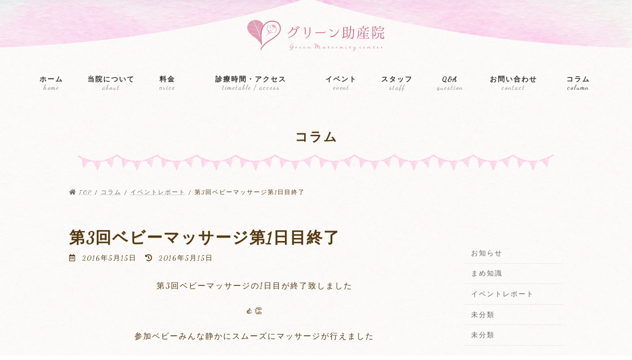

--- FILE ---
content_type: text/html; charset=UTF-8
request_url: https://bonyu.jp/6801/
body_size: 10909
content:

<!DOCTYPE html>
<html lang="ja">
<head>
<meta charset="utf-8">
<meta http-equiv="X-UA-Compatible" content="IE=edge">
<meta name="viewport" content="width=device-width, initial-scale=1">
<meta name="description" content="第3回ベビーマッサージの1日目が終了致しました &#x1f44d;&#x1f44f; 参加ベビーみんな静かにスムーズにマッサージが行えました &#x2728;&#x1f3b6; ママ達も素敵な笑顔で参加いただけてとても嬉しかったです &amp;#x" />
<title>第3回ベビーマッサージ第1日目終了 - グリーン助産院</title>
<meta name='robots' content='max-image-preview:large' />
<!-- head内に書きたいコード -->
<link rel="preconnect" href="https://fonts.googleapis.com">
<link rel="preconnect" href="https://fonts.gstatic.com" crossorigin>
<link href="https://fonts.googleapis.com/css2?family=Dancing+Script&family=Sacramento&display=swap" rel="stylesheet">
<link rel="alternate" type="application/rss+xml" title="グリーン助産院 &raquo; フィード" href="https://bonyu.jp/feed/" />
<link rel="alternate" type="application/rss+xml" title="グリーン助産院 &raquo; コメントフィード" href="https://bonyu.jp/comments/feed/" />
<link rel="alternate" title="oEmbed (JSON)" type="application/json+oembed" href="https://bonyu.jp/wp-json/oembed/1.0/embed?url=https%3A%2F%2Fbonyu.jp%2F6801%2F" />
<link rel="alternate" title="oEmbed (XML)" type="text/xml+oembed" href="https://bonyu.jp/wp-json/oembed/1.0/embed?url=https%3A%2F%2Fbonyu.jp%2F6801%2F&#038;format=xml" />
<style id='wp-img-auto-sizes-contain-inline-css' type='text/css'>
img:is([sizes=auto i],[sizes^="auto," i]){contain-intrinsic-size:3000px 1500px}
/*# sourceURL=wp-img-auto-sizes-contain-inline-css */
</style>
<style id='wp-emoji-styles-inline-css' type='text/css'>

	img.wp-smiley, img.emoji {
		display: inline !important;
		border: none !important;
		box-shadow: none !important;
		height: 1em !important;
		width: 1em !important;
		margin: 0 0.07em !important;
		vertical-align: -0.1em !important;
		background: none !important;
		padding: 0 !important;
	}
/*# sourceURL=wp-emoji-styles-inline-css */
</style>
<style id='wp-block-library-inline-css' type='text/css'>
:root{--wp-block-synced-color:#7a00df;--wp-block-synced-color--rgb:122,0,223;--wp-bound-block-color:var(--wp-block-synced-color);--wp-editor-canvas-background:#ddd;--wp-admin-theme-color:#007cba;--wp-admin-theme-color--rgb:0,124,186;--wp-admin-theme-color-darker-10:#006ba1;--wp-admin-theme-color-darker-10--rgb:0,107,160.5;--wp-admin-theme-color-darker-20:#005a87;--wp-admin-theme-color-darker-20--rgb:0,90,135;--wp-admin-border-width-focus:2px}@media (min-resolution:192dpi){:root{--wp-admin-border-width-focus:1.5px}}.wp-element-button{cursor:pointer}:root .has-very-light-gray-background-color{background-color:#eee}:root .has-very-dark-gray-background-color{background-color:#313131}:root .has-very-light-gray-color{color:#eee}:root .has-very-dark-gray-color{color:#313131}:root .has-vivid-green-cyan-to-vivid-cyan-blue-gradient-background{background:linear-gradient(135deg,#00d084,#0693e3)}:root .has-purple-crush-gradient-background{background:linear-gradient(135deg,#34e2e4,#4721fb 50%,#ab1dfe)}:root .has-hazy-dawn-gradient-background{background:linear-gradient(135deg,#faaca8,#dad0ec)}:root .has-subdued-olive-gradient-background{background:linear-gradient(135deg,#fafae1,#67a671)}:root .has-atomic-cream-gradient-background{background:linear-gradient(135deg,#fdd79a,#004a59)}:root .has-nightshade-gradient-background{background:linear-gradient(135deg,#330968,#31cdcf)}:root .has-midnight-gradient-background{background:linear-gradient(135deg,#020381,#2874fc)}:root{--wp--preset--font-size--normal:16px;--wp--preset--font-size--huge:42px}.has-regular-font-size{font-size:1em}.has-larger-font-size{font-size:2.625em}.has-normal-font-size{font-size:var(--wp--preset--font-size--normal)}.has-huge-font-size{font-size:var(--wp--preset--font-size--huge)}.has-text-align-center{text-align:center}.has-text-align-left{text-align:left}.has-text-align-right{text-align:right}.has-fit-text{white-space:nowrap!important}#end-resizable-editor-section{display:none}.aligncenter{clear:both}.items-justified-left{justify-content:flex-start}.items-justified-center{justify-content:center}.items-justified-right{justify-content:flex-end}.items-justified-space-between{justify-content:space-between}.screen-reader-text{border:0;clip-path:inset(50%);height:1px;margin:-1px;overflow:hidden;padding:0;position:absolute;width:1px;word-wrap:normal!important}.screen-reader-text:focus{background-color:#ddd;clip-path:none;color:#444;display:block;font-size:1em;height:auto;left:5px;line-height:normal;padding:15px 23px 14px;text-decoration:none;top:5px;width:auto;z-index:100000}html :where(.has-border-color){border-style:solid}html :where([style*=border-top-color]){border-top-style:solid}html :where([style*=border-right-color]){border-right-style:solid}html :where([style*=border-bottom-color]){border-bottom-style:solid}html :where([style*=border-left-color]){border-left-style:solid}html :where([style*=border-width]){border-style:solid}html :where([style*=border-top-width]){border-top-style:solid}html :where([style*=border-right-width]){border-right-style:solid}html :where([style*=border-bottom-width]){border-bottom-style:solid}html :where([style*=border-left-width]){border-left-style:solid}html :where(img[class*=wp-image-]){height:auto;max-width:100%}:where(figure){margin:0 0 1em}html :where(.is-position-sticky){--wp-admin--admin-bar--position-offset:var(--wp-admin--admin-bar--height,0px)}@media screen and (max-width:600px){html :where(.is-position-sticky){--wp-admin--admin-bar--position-offset:0px}}

/*# sourceURL=wp-block-library-inline-css */
</style><style id='wp-block-categories-inline-css' type='text/css'>
.wp-block-categories{box-sizing:border-box}.wp-block-categories.alignleft{margin-right:2em}.wp-block-categories.alignright{margin-left:2em}.wp-block-categories.wp-block-categories-dropdown.aligncenter{text-align:center}.wp-block-categories .wp-block-categories__label{display:block;width:100%}
/*# sourceURL=https://bonyu.jp/wp-includes/blocks/categories/style.min.css */
</style>
<style id='wp-block-list-inline-css' type='text/css'>
ol,ul{box-sizing:border-box}:root :where(.wp-block-list.has-background){padding:1.25em 2.375em}
/*# sourceURL=https://bonyu.jp/wp-includes/blocks/list/style.min.css */
</style>
<style id='wp-block-group-inline-css' type='text/css'>
.wp-block-group{box-sizing:border-box}:where(.wp-block-group.wp-block-group-is-layout-constrained){position:relative}
/*# sourceURL=https://bonyu.jp/wp-includes/blocks/group/style.min.css */
</style>
<style id='global-styles-inline-css' type='text/css'>
:root{--wp--preset--aspect-ratio--square: 1;--wp--preset--aspect-ratio--4-3: 4/3;--wp--preset--aspect-ratio--3-4: 3/4;--wp--preset--aspect-ratio--3-2: 3/2;--wp--preset--aspect-ratio--2-3: 2/3;--wp--preset--aspect-ratio--16-9: 16/9;--wp--preset--aspect-ratio--9-16: 9/16;--wp--preset--color--black: #000000;--wp--preset--color--cyan-bluish-gray: #abb8c3;--wp--preset--color--white: #ffffff;--wp--preset--color--pale-pink: #f78da7;--wp--preset--color--vivid-red: #cf2e2e;--wp--preset--color--luminous-vivid-orange: #ff6900;--wp--preset--color--luminous-vivid-amber: #fcb900;--wp--preset--color--light-green-cyan: #7bdcb5;--wp--preset--color--vivid-green-cyan: #00d084;--wp--preset--color--pale-cyan-blue: #8ed1fc;--wp--preset--color--vivid-cyan-blue: #0693e3;--wp--preset--color--vivid-purple: #9b51e0;--wp--preset--gradient--vivid-cyan-blue-to-vivid-purple: linear-gradient(135deg,rgba(6,147,227,1) 0%,rgb(155,81,224) 100%);--wp--preset--gradient--light-green-cyan-to-vivid-green-cyan: linear-gradient(135deg,rgb(122,220,180) 0%,rgb(0,208,130) 100%);--wp--preset--gradient--luminous-vivid-amber-to-luminous-vivid-orange: linear-gradient(135deg,rgba(252,185,0,1) 0%,rgba(255,105,0,1) 100%);--wp--preset--gradient--luminous-vivid-orange-to-vivid-red: linear-gradient(135deg,rgba(255,105,0,1) 0%,rgb(207,46,46) 100%);--wp--preset--gradient--very-light-gray-to-cyan-bluish-gray: linear-gradient(135deg,rgb(238,238,238) 0%,rgb(169,184,195) 100%);--wp--preset--gradient--cool-to-warm-spectrum: linear-gradient(135deg,rgb(74,234,220) 0%,rgb(151,120,209) 20%,rgb(207,42,186) 40%,rgb(238,44,130) 60%,rgb(251,105,98) 80%,rgb(254,248,76) 100%);--wp--preset--gradient--blush-light-purple: linear-gradient(135deg,rgb(255,206,236) 0%,rgb(152,150,240) 100%);--wp--preset--gradient--blush-bordeaux: linear-gradient(135deg,rgb(254,205,165) 0%,rgb(254,45,45) 50%,rgb(107,0,62) 100%);--wp--preset--gradient--luminous-dusk: linear-gradient(135deg,rgb(255,203,112) 0%,rgb(199,81,192) 50%,rgb(65,88,208) 100%);--wp--preset--gradient--pale-ocean: linear-gradient(135deg,rgb(255,245,203) 0%,rgb(182,227,212) 50%,rgb(51,167,181) 100%);--wp--preset--gradient--electric-grass: linear-gradient(135deg,rgb(202,248,128) 0%,rgb(113,206,126) 100%);--wp--preset--gradient--midnight: linear-gradient(135deg,rgb(2,3,129) 0%,rgb(40,116,252) 100%);--wp--preset--gradient--vivid-green-cyan-to-vivid-cyan-blue: linear-gradient(135deg,rgba(0,208,132,1) 0%,rgba(6,147,227,1) 100%);--wp--preset--font-size--small: 12px;--wp--preset--font-size--medium: 20px;--wp--preset--font-size--large: 18px;--wp--preset--font-size--x-large: 42px;--wp--preset--font-size--regular: 16px;--wp--preset--font-size--huge: 21px;--wp--preset--spacing--20: 0.44rem;--wp--preset--spacing--30: 0.67rem;--wp--preset--spacing--40: 1rem;--wp--preset--spacing--50: 1.5rem;--wp--preset--spacing--60: 2.25rem;--wp--preset--spacing--70: 3.38rem;--wp--preset--spacing--80: 5.06rem;--wp--preset--shadow--natural: 6px 6px 9px rgba(0, 0, 0, 0.2);--wp--preset--shadow--deep: 12px 12px 50px rgba(0, 0, 0, 0.4);--wp--preset--shadow--sharp: 6px 6px 0px rgba(0, 0, 0, 0.2);--wp--preset--shadow--outlined: 6px 6px 0px -3px rgb(255, 255, 255), 6px 6px rgb(0, 0, 0);--wp--preset--shadow--crisp: 6px 6px 0px rgb(0, 0, 0);}:where(.is-layout-flex){gap: 0.5em;}:where(.is-layout-grid){gap: 0.5em;}body .is-layout-flex{display: flex;}.is-layout-flex{flex-wrap: wrap;align-items: center;}.is-layout-flex > :is(*, div){margin: 0;}body .is-layout-grid{display: grid;}.is-layout-grid > :is(*, div){margin: 0;}:where(.wp-block-columns.is-layout-flex){gap: 2em;}:where(.wp-block-columns.is-layout-grid){gap: 2em;}:where(.wp-block-post-template.is-layout-flex){gap: 1.25em;}:where(.wp-block-post-template.is-layout-grid){gap: 1.25em;}.has-black-color{color: var(--wp--preset--color--black) !important;}.has-cyan-bluish-gray-color{color: var(--wp--preset--color--cyan-bluish-gray) !important;}.has-white-color{color: var(--wp--preset--color--white) !important;}.has-pale-pink-color{color: var(--wp--preset--color--pale-pink) !important;}.has-vivid-red-color{color: var(--wp--preset--color--vivid-red) !important;}.has-luminous-vivid-orange-color{color: var(--wp--preset--color--luminous-vivid-orange) !important;}.has-luminous-vivid-amber-color{color: var(--wp--preset--color--luminous-vivid-amber) !important;}.has-light-green-cyan-color{color: var(--wp--preset--color--light-green-cyan) !important;}.has-vivid-green-cyan-color{color: var(--wp--preset--color--vivid-green-cyan) !important;}.has-pale-cyan-blue-color{color: var(--wp--preset--color--pale-cyan-blue) !important;}.has-vivid-cyan-blue-color{color: var(--wp--preset--color--vivid-cyan-blue) !important;}.has-vivid-purple-color{color: var(--wp--preset--color--vivid-purple) !important;}.has-black-background-color{background-color: var(--wp--preset--color--black) !important;}.has-cyan-bluish-gray-background-color{background-color: var(--wp--preset--color--cyan-bluish-gray) !important;}.has-white-background-color{background-color: var(--wp--preset--color--white) !important;}.has-pale-pink-background-color{background-color: var(--wp--preset--color--pale-pink) !important;}.has-vivid-red-background-color{background-color: var(--wp--preset--color--vivid-red) !important;}.has-luminous-vivid-orange-background-color{background-color: var(--wp--preset--color--luminous-vivid-orange) !important;}.has-luminous-vivid-amber-background-color{background-color: var(--wp--preset--color--luminous-vivid-amber) !important;}.has-light-green-cyan-background-color{background-color: var(--wp--preset--color--light-green-cyan) !important;}.has-vivid-green-cyan-background-color{background-color: var(--wp--preset--color--vivid-green-cyan) !important;}.has-pale-cyan-blue-background-color{background-color: var(--wp--preset--color--pale-cyan-blue) !important;}.has-vivid-cyan-blue-background-color{background-color: var(--wp--preset--color--vivid-cyan-blue) !important;}.has-vivid-purple-background-color{background-color: var(--wp--preset--color--vivid-purple) !important;}.has-black-border-color{border-color: var(--wp--preset--color--black) !important;}.has-cyan-bluish-gray-border-color{border-color: var(--wp--preset--color--cyan-bluish-gray) !important;}.has-white-border-color{border-color: var(--wp--preset--color--white) !important;}.has-pale-pink-border-color{border-color: var(--wp--preset--color--pale-pink) !important;}.has-vivid-red-border-color{border-color: var(--wp--preset--color--vivid-red) !important;}.has-luminous-vivid-orange-border-color{border-color: var(--wp--preset--color--luminous-vivid-orange) !important;}.has-luminous-vivid-amber-border-color{border-color: var(--wp--preset--color--luminous-vivid-amber) !important;}.has-light-green-cyan-border-color{border-color: var(--wp--preset--color--light-green-cyan) !important;}.has-vivid-green-cyan-border-color{border-color: var(--wp--preset--color--vivid-green-cyan) !important;}.has-pale-cyan-blue-border-color{border-color: var(--wp--preset--color--pale-cyan-blue) !important;}.has-vivid-cyan-blue-border-color{border-color: var(--wp--preset--color--vivid-cyan-blue) !important;}.has-vivid-purple-border-color{border-color: var(--wp--preset--color--vivid-purple) !important;}.has-vivid-cyan-blue-to-vivid-purple-gradient-background{background: var(--wp--preset--gradient--vivid-cyan-blue-to-vivid-purple) !important;}.has-light-green-cyan-to-vivid-green-cyan-gradient-background{background: var(--wp--preset--gradient--light-green-cyan-to-vivid-green-cyan) !important;}.has-luminous-vivid-amber-to-luminous-vivid-orange-gradient-background{background: var(--wp--preset--gradient--luminous-vivid-amber-to-luminous-vivid-orange) !important;}.has-luminous-vivid-orange-to-vivid-red-gradient-background{background: var(--wp--preset--gradient--luminous-vivid-orange-to-vivid-red) !important;}.has-very-light-gray-to-cyan-bluish-gray-gradient-background{background: var(--wp--preset--gradient--very-light-gray-to-cyan-bluish-gray) !important;}.has-cool-to-warm-spectrum-gradient-background{background: var(--wp--preset--gradient--cool-to-warm-spectrum) !important;}.has-blush-light-purple-gradient-background{background: var(--wp--preset--gradient--blush-light-purple) !important;}.has-blush-bordeaux-gradient-background{background: var(--wp--preset--gradient--blush-bordeaux) !important;}.has-luminous-dusk-gradient-background{background: var(--wp--preset--gradient--luminous-dusk) !important;}.has-pale-ocean-gradient-background{background: var(--wp--preset--gradient--pale-ocean) !important;}.has-electric-grass-gradient-background{background: var(--wp--preset--gradient--electric-grass) !important;}.has-midnight-gradient-background{background: var(--wp--preset--gradient--midnight) !important;}.has-small-font-size{font-size: var(--wp--preset--font-size--small) !important;}.has-medium-font-size{font-size: var(--wp--preset--font-size--medium) !important;}.has-large-font-size{font-size: var(--wp--preset--font-size--large) !important;}.has-x-large-font-size{font-size: var(--wp--preset--font-size--x-large) !important;}
/*# sourceURL=global-styles-inline-css */
</style>

<style id='classic-theme-styles-inline-css' type='text/css'>
/*! This file is auto-generated */
.wp-block-button__link{color:#fff;background-color:#32373c;border-radius:9999px;box-shadow:none;text-decoration:none;padding:calc(.667em + 2px) calc(1.333em + 2px);font-size:1.125em}.wp-block-file__button{background:#32373c;color:#fff;text-decoration:none}
/*# sourceURL=/wp-includes/css/classic-themes.min.css */
</style>
<link rel='stylesheet' id='wp-pagenavi-css' href='https://bonyu.jp/wp-content/plugins/wp-pagenavi/pagenavi-css.css?ver=2.70' type='text/css' media='all' />
<link rel='stylesheet' id='lightning-common-style-css' href='https://bonyu.jp/wp-content/themes/bonyu-2021/_g3/assets/css/style.css?ver=14.7.0' type='text/css' media='all' />
<style id='lightning-common-style-inline-css' type='text/css'>
/* Lightning */:root {--vk-color-primary:#7fcab9;--vk-color-primary-dark:#65a194;--vk-color-primary-vivid:#8bdecb;--g_nav_main_acc_icon_open_url:url(https://bonyu.jp/wp-content/themes/bonyu-2021/_g3/inc/vk-mobile-nav/package/images/vk-menu-acc-icon-open-black.svg);--g_nav_main_acc_icon_close_url: url(https://bonyu.jp/wp-content/themes/bonyu-2021/_g3/inc/vk-mobile-nav/package/images/vk-menu-close-black.svg);--g_nav_sub_acc_icon_open_url: url(https://bonyu.jp/wp-content/themes/bonyu-2021/_g3/inc/vk-mobile-nav/package/images/vk-menu-acc-icon-open-white.svg);--g_nav_sub_acc_icon_close_url: url(https://bonyu.jp/wp-content/themes/bonyu-2021/_g3/inc/vk-mobile-nav/package/images/vk-menu-close-white.svg);}
/* vk-mobile-nav */:root {--vk-mobile-nav-menu-btn-bg-src: url("https://bonyu.jp/wp-content/themes/bonyu-2021/_g3/inc/vk-mobile-nav/package/images/vk-menu-btn-black.svg");--vk-mobile-nav-menu-btn-close-bg-src: url("https://bonyu.jp/wp-content/themes/bonyu-2021/_g3/inc/vk-mobile-nav/package/images/vk-menu-close-black.svg");--vk-menu-acc-icon-open-black-bg-src: url("https://bonyu.jp/wp-content/themes/bonyu-2021/_g3/inc/vk-mobile-nav/package/images/vk-menu-acc-icon-open-black.svg");--vk-menu-acc-icon-open-white-bg-src: url("https://bonyu.jp/wp-content/themes/bonyu-2021/_g3/inc/vk-mobile-nav/package/images/vk-menu-acc-icon-open-white.svg");--vk-menu-acc-icon-close-black-bg-src: url("https://bonyu.jp/wp-content/themes/bonyu-2021/_g3/inc/vk-mobile-nav/package/images/vk-menu-close-black.svg");--vk-menu-acc-icon-close-white-bg-src: url("https://bonyu.jp/wp-content/themes/bonyu-2021/_g3/inc/vk-mobile-nav/package/images/vk-menu-close-white.svg");}
/*# sourceURL=lightning-common-style-inline-css */
</style>
<link rel='stylesheet' id='lightning-design-style-css' href='https://bonyu.jp/wp-content/themes/bonyu-2021/_g3/design-skin/origin3/css/style.css?ver=14.7.0' type='text/css' media='all' />
<style id='lightning-design-style-inline-css' type='text/css'>
.tagcloud a:before { font-family: "Font Awesome 5 Free";content: "\f02b";font-weight: bold; }
/*# sourceURL=lightning-design-style-inline-css */
</style>
<link rel='stylesheet' id='vk-swiper-style-css' href='https://bonyu.jp/wp-content/themes/bonyu-2021/_g3/inc/vk-swiper/package/assets/css/swiper.min.css?ver=5.4.5' type='text/css' media='all' />
<link rel='stylesheet' id='vk-blog-card-css' href='https://bonyu.jp/wp-content/themes/bonyu-2021/_g3/inc/vk-wp-oembed-blog-card/package/css/blog-card.css?ver=6.9' type='text/css' media='all' />
<link rel='stylesheet' id='lightning-theme-style-css' href='https://bonyu.jp/wp-content/themes/bonyu-2021_child/style.css?ver=14.7.0' type='text/css' media='all' />
<link rel='stylesheet' id='vk-font-awesome-css' href='https://bonyu.jp/wp-content/themes/lightning/inc/font-awesome/package/versions/5/css/all.min.css?ver=5.13.0' type='text/css' media='all' />
<link rel='stylesheet' id='dashicons-css' href='https://bonyu.jp/wp-includes/css/dashicons.min.css?ver=6.9' type='text/css' media='all' />
<link rel='stylesheet' id='my-calendar-reset-css' href='https://bonyu.jp/wp-content/plugins/my-calendar/css/reset.css?ver=3.4.20' type='text/css' media='all' />
<link rel='stylesheet' id='my-calendar-style-css' href='https://bonyu.jp/wp-content/plugins//my-calendar-custom/styles/twentytwentytwo.css?ver=3.4.20-mc_custom_twentytwentytwo-css' type='text/css' media='all' />
<style id='my-calendar-style-inline-css' type='text/css'>

/* Styles by My Calendar - Joseph C Dolson https://www.joedolson.com/ */

.mc-main .mc_general .event-title, .mc-main .mc_general .event-title a { color: #243f82 !important; background: #ffffff !important; }
.mc-main .mc_general .event-title a:hover, .mc-main .mc_general .event-title a:focus { color: #000c4f !important;}
.mc-main .mc_holiday .event-title, .mc-main .mc_holiday .event-title a { color: #dd3333 !important; background: #ffffff !important; }
.mc-main .mc_holiday .event-title a:hover, .mc-main .mc_holiday .event-title a:focus { color: #aa0000 !important;}
.mc-main .mc_event .event-title, .mc-main .mc_event .event-title a { color: #0a0a0a !important; background: #ffffff !important; }
.mc-main .mc_event .event-title a:hover, .mc-main .mc_event .event-title a:focus { color: #000000 !important;}
.mc-main {--primary-dark: #7dc9af; --primary-light: #fff; --secondary-light: #fff; --secondary-dark: #56380f; --highlight-dark: #666; --highlight-light: #efefef; --category-mc_general: #243f82; --category-mc_holiday: #dd3333; --category-mc_event: #0a0a0a; }
/*# sourceURL=my-calendar-style-inline-css */
</style>
<script type="text/javascript" src="https://bonyu.jp/wp-includes/js/jquery/jquery.min.js?ver=3.7.1" id="jquery-core-js"></script>
<script type="text/javascript" src="https://bonyu.jp/wp-includes/js/jquery/jquery-migrate.min.js?ver=3.4.1" id="jquery-migrate-js"></script>
<link rel="https://api.w.org/" href="https://bonyu.jp/wp-json/" /><link rel="alternate" title="JSON" type="application/json" href="https://bonyu.jp/wp-json/wp/v2/posts/680" /><link rel="EditURI" type="application/rsd+xml" title="RSD" href="https://bonyu.jp/xmlrpc.php?rsd" />
<meta name="generator" content="WordPress 6.9" />
<link rel="canonical" href="https://bonyu.jp/6801/" />
<link rel='shortlink' href='https://bonyu.jp/?p=680' />
<!-- Favicon Rotator -->
<!-- End Favicon Rotator -->
<link rel="icon" href="https://bonyu.jp/wp-content/uploads/2023/12/cropped-bonyu-32x32.png" sizes="32x32" />
<link rel="icon" href="https://bonyu.jp/wp-content/uploads/2023/12/cropped-bonyu-192x192.png" sizes="192x192" />
<link rel="apple-touch-icon" href="https://bonyu.jp/wp-content/uploads/2023/12/cropped-bonyu-180x180.png" />
<meta name="msapplication-TileImage" content="https://bonyu.jp/wp-content/uploads/2023/12/cropped-bonyu-270x270.png" />
<link rel='stylesheet' id='add_google_fonts_noto_sans-css' href='https://fonts.googleapis.com/css2?family=Noto+Sans+JP%3Awght%40400%3B700&#038;display=swap&#038;ver=6.9' type='text/css' media='all' />
</head>
<body class="wp-singular post-template-default single single-post postid-680 single-format-standard wp-embed-responsive wp-theme-bonyu-2021 wp-child-theme-bonyu-2021_child device-pc fa_v5_css">
<a class="skip-link screen-reader-text" href="#main">コンテンツへスキップ</a>
<a class="skip-link screen-reader-text" href="#vk-mobile-nav">ナビゲーションに移動</a>

<header id="site-header" class="site-header site-header--layout--nav-float">
		<div id="site-header-container" class="site-header-container container">

				<div class="site-header-logo">
		<a href="https://bonyu.jp/">
			<span><img src="https://bonyu.jp/wp-content/uploads/2023/10/logo.svg" alt="グリーン助産院" /></span>
		</a>
		</div>

		
		<nav id="global-nav" class="global-nav global-nav--layout--float-right"><ul id="menu-gnavi" class="menu vk-menu-acc global-nav-list nav"><li id="menu-item-3737" class="menu-item menu-item-type-post_type menu-item-object-page menu-item-home"><a href="https://bonyu.jp/"><strong class="global-nav-name">ホーム</strong><span class="global-nav-description">home</span></a></li>
<li id="menu-item-3725" class="menu-item menu-item-type-post_type menu-item-object-page"><a href="https://bonyu.jp/about/"><strong class="global-nav-name">当院について</strong><span class="global-nav-description">about</span></a></li>
<li id="menu-item-3723" class="menu-item menu-item-type-post_type menu-item-object-page"><a href="https://bonyu.jp/price/"><strong class="global-nav-name">料金</strong><span class="global-nav-description">price</span></a></li>
<li id="menu-item-3724" class="menu-item menu-item-type-post_type menu-item-object-page"><a href="https://bonyu.jp/timetable/"><strong class="global-nav-name">診療時間・アクセス</strong><span class="global-nav-description">timetable / access</span></a></li>
<li id="menu-item-3720" class="menu-item menu-item-type-post_type menu-item-object-page"><a href="https://bonyu.jp/event/"><strong class="global-nav-name">イベント</strong><span class="global-nav-description">event</span></a></li>
<li id="menu-item-3722" class="menu-item menu-item-type-post_type menu-item-object-page"><a href="https://bonyu.jp/staff/"><strong class="global-nav-name">スタッフ</strong><span class="global-nav-description">staff</span></a></li>
<li id="menu-item-3718" class="menu-item menu-item-type-post_type menu-item-object-page"><a href="https://bonyu.jp/qa/"><strong class="global-nav-name">Q&amp;A</strong><span class="global-nav-description">question</span></a></li>
<li id="menu-item-3719" class="menu-item menu-item-type-post_type menu-item-object-page"><a href="https://bonyu.jp/contact/"><strong class="global-nav-name">お問い合わせ</strong><span class="global-nav-description">contact</span></a></li>
<li id="menu-item-3721" class="menu-item menu-item-type-post_type menu-item-object-page current_page_parent"><a href="https://bonyu.jp/column/"><strong class="global-nav-name">コラム</strong><span class="global-nav-description">column</span></a></li>
</ul></nav>	</div>
	</header>


	<div class="page-header"><div class="page-header-inner container">
<div class="page-header-title">コラム</div></div></div><!-- [ /.page-header ] -->

	<!-- [ #breadcrumb ] --><div id="breadcrumb" class="breadcrumb"><div class="container"><ol class="breadcrumb-list"><li class="breadcrumb-list__item breadcrumb-list__item--home" itemprop="itemListElement" itemscope itemtype="http://schema.org/ListItem"><a href="https://bonyu.jp" itemprop="item"><i class="fas fa-fw fa-home"></i><span itemprop="name">TOP</span></a></li><li class="breadcrumb-list__item" itemprop="itemListElement" itemscope itemtype="http://schema.org/ListItem"><a href="https://bonyu.jp/column/" itemprop="item"><span itemprop="name">コラム</span></a></li><li class="breadcrumb-list__item" itemprop="itemListElement" itemscope itemtype="http://schema.org/ListItem"><a href="https://bonyu.jp/category/report/" itemprop="item"><span itemprop="name">イベントレポート</span></a></li><li class="breadcrumb-list__item" itemprop="itemListElement" itemscope itemtype="http://schema.org/ListItem"><span itemprop="name">第3回ベビーマッサージ第1日目終了</span></li></ol></div>
                </div>
                <!-- [ /#breadcrumb ] -->
                

<div class="site-body">
		<div class="site-body-container container">

		<div class="main-section main-section--col--two" id="main" role="main">
			
			<article id="post-
680"
class="entry entry-full post-680 post type-post status-publish format-standard hentry category-report">
<header class="entry-header">
  <h1 class="entry-title">
        第3回ベビーマッサージ第1日目終了      </h1>
  <div class="entry-meta"><span class="entry-meta-item entry-meta-item-date">
			<i class="far fa-calendar-alt"></i>
			<span class="published">2016年5月15日</span>
			</span><span class="entry-meta-item entry-meta-item-updated">
			<i class="fas fa-history"></i>
			<span class="screen-reader-text">最終更新日時 : </span>
			<span class="updated">2016年5月15日</span>
			</span><span class="entry-meta-item entry-meta-item-author">
				<span class="vcard author"><span class="entry-meta-item-author-image"><img alt='' src='https://secure.gravatar.com/avatar/4f7fa0d7b39133ddad7a86013c5aceae5569facf65ab6b66dae3601ae832461d?s=30&#038;d=mm&#038;r=g' class='avatar avatar-30 photo' height='30' width='30' /></span><span class="fn">hari</span></span></span></div></header>
<div class="entry-body">
      <p style="text-align: center;">第3回ベビーマッサージの1日目が終了致しました</p>
<p style="text-align: center;">&#x1f44d;&#x1f44f;</p>
<p style="text-align: center;">参加ベビーみんな静かにスムーズにマッサージが行えました</p>
<p style="text-align: center;">&#x2728;&#x1f3b6;</p>
<p style="text-align: center;">ママ達も素敵な笑顔で参加いただけてとても嬉しかったです</p>
<p style="text-align: center;">&#x1f496;&#x1f495;</p>
<p style="text-align: center;">終了後もママ達の情報交換で楽しく終わる事が出来ました</p>
<p style="text-align: center;">&#x1f44c;&#x1f3b5;</p>
<p style="text-align: center;">また、来週楽しみにお待ちしております</p>
<p style="text-align: center;">&#x1f380;&#x1f496;</p>
  </div>
<div class="entry-footer">
  <div class="entry-meta-data-list"><dl><dt>カテゴリー</dt><dd><a href="https://bonyu.jp/category/report/">イベントレポート</a></dd></dl></div></div>
<!-- [ /.entry-footer ] -->

</article><!-- [ /#post-680 ] --> 

	
		
		
		
		
	


<div class="vk_posts next-prev">

	<div id="post-635" class="vk_post vk_post-postType-post card card-intext vk_post-col-xs-12 vk_post-col-sm-12 vk_post-col-md-6 next-prev-prev post-635 post type-post status-publish format-standard hentry category-report"><a href="https://bonyu.jp/aprilyoga/" class="card-intext-inner"><div class="vk_post_imgOuter" style="background-image:url(https://bonyu.jp/wp-content/themes/bonyu-2021/_g3/assets/images/no-image.png)"><div class="card-img-overlay"><span class="vk_post_imgOuter_singleTermLabel">前の記事</span></div><img src="https://bonyu.jp/wp-content/themes/bonyu-2021/_g3/assets/images/no-image.png" alt="" class="vk_post_imgOuter_img card-img-top" loading="lazy" /></div><!-- [ /.vk_post_imgOuter ] --><div class="vk_post_body card-body"><h5 class="vk_post_title card-title">4月のベビーとママのヨガ教室終了</h5><div class="vk_post_date card-date published">2016年4月22日</div></div><!-- [ /.card-body ] --></a></div><!-- [ /.card ] -->
	<div id="post-688" class="vk_post vk_post-postType-post card card-intext vk_post-col-xs-12 vk_post-col-sm-12 vk_post-col-md-6 next-prev-next post-688 post type-post status-publish format-standard hentry category-info"><a href="https://bonyu.jp/7events/" class="card-intext-inner"><div class="vk_post_imgOuter" style="background-image:url(https://bonyu.jp/wp-content/themes/bonyu-2021/_g3/assets/images/no-image.png)"><div class="card-img-overlay"><span class="vk_post_imgOuter_singleTermLabel">次の記事</span></div><img src="https://bonyu.jp/wp-content/themes/bonyu-2021/_g3/assets/images/no-image.png" alt="" class="vk_post_imgOuter_img card-img-top" loading="lazy" /></div><!-- [ /.vk_post_imgOuter ] --><div class="vk_post_body card-body"><h5 class="vk_post_title card-title">7月のイベント予告</h5><div class="vk_post_date card-date published">2016年5月18日</div></div><!-- [ /.card-body ] --></a></div><!-- [ /.card ] -->
	</div>
	
					</div><!-- [ /.main-section ] -->

		<div class="sub-section sub-section--col--two">
<aside class="widget widget_block" id="block-7">
<ul class="wp-block-list"></ul>
</aside><aside class="widget widget_block widget_categories" id="block-8"><ul class="wp-block-categories-list wp-block-categories">	<li class="cat-item cat-item-2"><a href="https://bonyu.jp/category/info/">お知らせ</a>
</li>
	<li class="cat-item cat-item-3"><a href="https://bonyu.jp/category/study/">まめ知識</a>
</li>
	<li class="cat-item cat-item-4"><a href="https://bonyu.jp/category/report/">イベントレポート</a>
</li>
	<li class="cat-item cat-item-1"><a href="https://bonyu.jp/category/uncategorized/">未分類</a>
</li>
	<li class="cat-item cat-item-5"><a href="https://bonyu.jp/category/%e6%9c%aa%e5%88%86%e9%a1%9e/">未分類</a>
</li>
</ul></aside> </div><!-- [ /.sub-section ] -->

	</div><!-- [ /.site-body-container ] -->

	
</div><!-- [ /.site-body ] -->

<div class="site-body-bottom">
	<div class="container">
		<aside class="widget widget_block" id="block-6">
<div class="wp-block-group"><div class="wp-block-group__inner-container is-layout-flow wp-block-group-is-layout-flow"></div></div>
</aside>	</div>
</div>


<div class="btnP btnContact btnContactBottom"><a href="/contact"><i class="fas fa-envelope fa-fw" ></i>診療予約・お問い合わせ</a></div>


<footer class="site-footer">
    <div id="footerNaviSet">
<div class="row">
    <div class="col-md-3">
    <a href="/"><img src="/wp-content/themes/bonyu-2021_child/_g3/assets/images/common/logo.svg"></a></div>
    <div class="col-md-9">
			<nav class="footer-nav"><div class="container"><ul id="menu-footernavi" class="menu footer-nav-list nav nav--line"><li id="menu-item-3741" class="menu-item menu-item-type-post_type menu-item-object-page menu-item-home menu-item-3741"><a href="https://bonyu.jp/">HOME</a></li>
<li id="menu-item-3742" class="menu-item menu-item-type-post_type menu-item-object-page menu-item-3742"><a href="https://bonyu.jp/about/">当院について</a></li>
<li id="menu-item-3743" class="menu-item menu-item-type-post_type menu-item-object-page menu-item-3743"><a href="https://bonyu.jp/event/">イベント</a></li>
<li id="menu-item-3744" class="menu-item menu-item-type-post_type menu-item-object-page menu-item-3744"><a href="https://bonyu.jp/contact/">お問い合わせ</a></li>
<li id="menu-item-3745" class="menu-item menu-item-type-post_type menu-item-object-post menu-item-3745"><a href="https://bonyu.jp/bo1/">母乳のおはなし</a></li>
<li id="menu-item-3746" class="menu-item menu-item-type-post_type menu-item-object-page menu-item-3746"><a href="https://bonyu.jp/price/">料金</a></li>
<li id="menu-item-3747" class="menu-item menu-item-type-post_type menu-item-object-page menu-item-3747"><a href="https://bonyu.jp/staff/">スタッフ</a></li>
<li id="menu-item-3748" class="menu-item menu-item-type-post_type menu-item-object-page current_page_parent menu-item-3748"><a href="https://bonyu.jp/column/">コラム</a></li>
<li id="menu-item-3749" class="menu-item menu-item-type-post_type menu-item-object-post menu-item-3749"><a href="https://bonyu.jp/150809/">助産師のしごと</a></li>
<li id="menu-item-3750" class="menu-item menu-item-type-post_type menu-item-object-page menu-item-3750"><a href="https://bonyu.jp/timetable/">診療時間・アクセス</a></li>
<li id="menu-item-3751" class="menu-item menu-item-type-post_type menu-item-object-page menu-item-3751"><a href="https://bonyu.jp/qa/">Q&amp;A</a></li>
<li id="menu-item-3752" class="menu-item menu-item-type-post_type menu-item-object-page menu-item-3752"><a href="https://bonyu.jp/link/">提携施設</a></li>
</ul></div></nav>	        </div>
</div>
        </div>
    
    
		
	
	<div class="container site-footer-copyright">
        Copyright © グリーン助産院 All Rights Reserved.
				</div>
</footer> 
<div id="vk-mobile-nav-menu-btn" class="vk-mobile-nav-menu-btn">MENU</div><div class="vk-mobile-nav vk-mobile-nav-drop-in" id="vk-mobile-nav"><nav class="vk-mobile-nav-menu-outer" role="navigation"><ul id="menu-gnavi-1" class="vk-menu-acc menu"><li id="menu-item-3737" class="menu-item menu-item-type-post_type menu-item-object-page menu-item-home menu-item-3737"><a href="https://bonyu.jp/">ホーム</a></li>
<li id="menu-item-3725" class="menu-item menu-item-type-post_type menu-item-object-page menu-item-3725"><a href="https://bonyu.jp/about/">当院について</a></li>
<li id="menu-item-3723" class="menu-item menu-item-type-post_type menu-item-object-page menu-item-3723"><a href="https://bonyu.jp/price/">料金</a></li>
<li id="menu-item-3724" class="menu-item menu-item-type-post_type menu-item-object-page menu-item-3724"><a href="https://bonyu.jp/timetable/">診療時間・アクセス</a></li>
<li id="menu-item-3720" class="menu-item menu-item-type-post_type menu-item-object-page menu-item-3720"><a href="https://bonyu.jp/event/">イベント</a></li>
<li id="menu-item-3722" class="menu-item menu-item-type-post_type menu-item-object-page menu-item-3722"><a href="https://bonyu.jp/staff/">スタッフ</a></li>
<li id="menu-item-3718" class="menu-item menu-item-type-post_type menu-item-object-page menu-item-3718"><a href="https://bonyu.jp/qa/">Q&amp;A</a></li>
<li id="menu-item-3719" class="menu-item menu-item-type-post_type menu-item-object-page menu-item-3719"><a href="https://bonyu.jp/contact/">お問い合わせ</a></li>
<li id="menu-item-3721" class="menu-item menu-item-type-post_type menu-item-object-page current_page_parent menu-item-3721"><a href="https://bonyu.jp/column/">コラム</a></li>
</ul></nav></div>
<script type="speculationrules">
{"prefetch":[{"source":"document","where":{"and":[{"href_matches":"/*"},{"not":{"href_matches":["/wp-*.php","/wp-admin/*","/wp-content/uploads/*","/wp-content/*","/wp-content/plugins/*","/wp-content/themes/bonyu-2021_child/*","/wp-content/themes/bonyu-2021/_g3/*","/*\\?(.+)"]}},{"not":{"selector_matches":"a[rel~=\"nofollow\"]"}},{"not":{"selector_matches":".no-prefetch, .no-prefetch a"}}]},"eagerness":"conservative"}]}
</script>
<script type="text/javascript" src="https://bonyu.jp/wp-content/themes/bonyu-2021/_g3/inc/vk-swiper/package/assets/js/swiper.min.js?ver=5.4.5" id="vk-swiper-script-js"></script>
<script type="text/javascript" id="vk-swiper-script-js-after">
/* <![CDATA[ */
var lightning_swiper = new Swiper('.lightning_swiper-container', {"slidesPerView":1,"spaceBetween":0,"loop":true,"autoplay":{"delay":"4000"},"pagination":{"el":".swiper-pagination","clickable":true},"navigation":{"nextEl":".swiper-button-next","prevEl":".swiper-button-prev"},"effect":"slide"});
//# sourceURL=vk-swiper-script-js-after
/* ]]> */
</script>
<script type="text/javascript" id="lightning-js-js-extra">
/* <![CDATA[ */
var lightningOpt = {"header_scrool":"1","add_header_offset_margin":"1"};
//# sourceURL=lightning-js-js-extra
/* ]]> */
</script>
<script type="text/javascript" src="https://bonyu.jp/wp-content/themes/bonyu-2021/_g3/assets/js/main.js?ver=14.7.0" id="lightning-js-js"></script>
<script type="text/javascript" src="https://bonyu.jp/wp-includes/js/dist/dom-ready.min.js?ver=f77871ff7694fffea381" id="wp-dom-ready-js"></script>
<script type="text/javascript" src="https://bonyu.jp/wp-includes/js/dist/hooks.min.js?ver=dd5603f07f9220ed27f1" id="wp-hooks-js"></script>
<script type="text/javascript" src="https://bonyu.jp/wp-includes/js/dist/i18n.min.js?ver=c26c3dc7bed366793375" id="wp-i18n-js"></script>
<script type="text/javascript" id="wp-i18n-js-after">
/* <![CDATA[ */
wp.i18n.setLocaleData( { 'text direction\u0004ltr': [ 'ltr' ] } );
//# sourceURL=wp-i18n-js-after
/* ]]> */
</script>
<script type="text/javascript" id="wp-a11y-js-translations">
/* <![CDATA[ */
( function( domain, translations ) {
	var localeData = translations.locale_data[ domain ] || translations.locale_data.messages;
	localeData[""].domain = domain;
	wp.i18n.setLocaleData( localeData, domain );
} )( "default", {"translation-revision-date":"2026-01-23 14:37:58+0000","generator":"GlotPress\/4.0.3","domain":"messages","locale_data":{"messages":{"":{"domain":"messages","plural-forms":"nplurals=1; plural=0;","lang":"ja_JP"},"Notifications":["\u901a\u77e5"]}},"comment":{"reference":"wp-includes\/js\/dist\/a11y.js"}} );
//# sourceURL=wp-a11y-js-translations
/* ]]> */
</script>
<script type="text/javascript" src="https://bonyu.jp/wp-includes/js/dist/a11y.min.js?ver=cb460b4676c94bd228ed" id="wp-a11y-js"></script>
<script type="text/javascript" id="mc.mcjs-js-extra">
/* <![CDATA[ */
var my_calendar = {"grid":"false","list":"true","mini":"true","ajax":"true","links":"false","newWindow":"\u65b0\u898f\u30bf\u30d6"};
//# sourceURL=mc.mcjs-js-extra
/* ]]> */
</script>
<script type="text/javascript" src="https://bonyu.jp/wp-content/plugins/my-calendar/js/mcjs.min.js?ver=3.4.20" id="mc.mcjs-js"></script>
<script id="wp-emoji-settings" type="application/json">
{"baseUrl":"https://s.w.org/images/core/emoji/17.0.2/72x72/","ext":".png","svgUrl":"https://s.w.org/images/core/emoji/17.0.2/svg/","svgExt":".svg","source":{"concatemoji":"https://bonyu.jp/wp-includes/js/wp-emoji-release.min.js?ver=6.9"}}
</script>
<script type="module">
/* <![CDATA[ */
/*! This file is auto-generated */
const a=JSON.parse(document.getElementById("wp-emoji-settings").textContent),o=(window._wpemojiSettings=a,"wpEmojiSettingsSupports"),s=["flag","emoji"];function i(e){try{var t={supportTests:e,timestamp:(new Date).valueOf()};sessionStorage.setItem(o,JSON.stringify(t))}catch(e){}}function c(e,t,n){e.clearRect(0,0,e.canvas.width,e.canvas.height),e.fillText(t,0,0);t=new Uint32Array(e.getImageData(0,0,e.canvas.width,e.canvas.height).data);e.clearRect(0,0,e.canvas.width,e.canvas.height),e.fillText(n,0,0);const a=new Uint32Array(e.getImageData(0,0,e.canvas.width,e.canvas.height).data);return t.every((e,t)=>e===a[t])}function p(e,t){e.clearRect(0,0,e.canvas.width,e.canvas.height),e.fillText(t,0,0);var n=e.getImageData(16,16,1,1);for(let e=0;e<n.data.length;e++)if(0!==n.data[e])return!1;return!0}function u(e,t,n,a){switch(t){case"flag":return n(e,"\ud83c\udff3\ufe0f\u200d\u26a7\ufe0f","\ud83c\udff3\ufe0f\u200b\u26a7\ufe0f")?!1:!n(e,"\ud83c\udde8\ud83c\uddf6","\ud83c\udde8\u200b\ud83c\uddf6")&&!n(e,"\ud83c\udff4\udb40\udc67\udb40\udc62\udb40\udc65\udb40\udc6e\udb40\udc67\udb40\udc7f","\ud83c\udff4\u200b\udb40\udc67\u200b\udb40\udc62\u200b\udb40\udc65\u200b\udb40\udc6e\u200b\udb40\udc67\u200b\udb40\udc7f");case"emoji":return!a(e,"\ud83e\u1fac8")}return!1}function f(e,t,n,a){let r;const o=(r="undefined"!=typeof WorkerGlobalScope&&self instanceof WorkerGlobalScope?new OffscreenCanvas(300,150):document.createElement("canvas")).getContext("2d",{willReadFrequently:!0}),s=(o.textBaseline="top",o.font="600 32px Arial",{});return e.forEach(e=>{s[e]=t(o,e,n,a)}),s}function r(e){var t=document.createElement("script");t.src=e,t.defer=!0,document.head.appendChild(t)}a.supports={everything:!0,everythingExceptFlag:!0},new Promise(t=>{let n=function(){try{var e=JSON.parse(sessionStorage.getItem(o));if("object"==typeof e&&"number"==typeof e.timestamp&&(new Date).valueOf()<e.timestamp+604800&&"object"==typeof e.supportTests)return e.supportTests}catch(e){}return null}();if(!n){if("undefined"!=typeof Worker&&"undefined"!=typeof OffscreenCanvas&&"undefined"!=typeof URL&&URL.createObjectURL&&"undefined"!=typeof Blob)try{var e="postMessage("+f.toString()+"("+[JSON.stringify(s),u.toString(),c.toString(),p.toString()].join(",")+"));",a=new Blob([e],{type:"text/javascript"});const r=new Worker(URL.createObjectURL(a),{name:"wpTestEmojiSupports"});return void(r.onmessage=e=>{i(n=e.data),r.terminate(),t(n)})}catch(e){}i(n=f(s,u,c,p))}t(n)}).then(e=>{for(const n in e)a.supports[n]=e[n],a.supports.everything=a.supports.everything&&a.supports[n],"flag"!==n&&(a.supports.everythingExceptFlag=a.supports.everythingExceptFlag&&a.supports[n]);var t;a.supports.everythingExceptFlag=a.supports.everythingExceptFlag&&!a.supports.flag,a.supports.everything||((t=a.source||{}).concatemoji?r(t.concatemoji):t.wpemoji&&t.twemoji&&(r(t.twemoji),r(t.wpemoji)))});
//# sourceURL=https://bonyu.jp/wp-includes/js/wp-emoji-loader.min.js
/* ]]> */
</script>
</body>
</html>

--- FILE ---
content_type: text/css
request_url: https://bonyu.jp/wp-content/themes/bonyu-2021_child/style.css?ver=14.7.0
body_size: 4126
content:
@charset "utf-8";
/*
Theme Name: Bonyu-2021 Child
Theme URI: https://bonyu.jp
Template: bonyu-2021
Description: グリーン助産院の公式テーマ
Author: yamachieri
Tags: 
Version: 0.1.2
*/
/*---------- 共通パーツ ----------*/
body{
    font-family: 'Dancing Script', cursive,"游明朝",YuMincho,"Yu Mincho","Hiragino Mincho ProN","ヒラギノ明朝 ProN W6","HiraMinProN-W6","HG明朝E","ＭＳ Ｐ明朝","MS PMincho","MS 明朝",serif;
    line-height: 1.5;
    color: #56380f;
    background:url("_g3/assets/images/common/bk.jpeg") repeat;
    letter-spacing: 2px;
}

body a:hover{
    color: #7fcab9;
    transition : 1s;
}
.container{
    max-width: 1030px;
}

header#site-header {
    background: url(_g3/assets/images/common/header_bk.png) no-repeat center top;
    background-size: contain;
    height: 136px;
}
.site-header {
    box-shadow: none;
}
.header_scrolled .site-header{
    box-shadow: none;
}
.site-header--layout--nav-float .site-header-container{
    display: block;
}
.site-header--layout--nav-float .site-header-logo{
    text-align: center;
    margin-top: 0;
}
.site-header-logo img{
    display: inline-block;
    text-align: center;
    margin: 0 auto;
    padding-top: 35px;
    max-height: 110px;
}
body:not(.header_scrolled) .global-nav--layout--float-right{
    width: 100%;
}

.device-mobile .global-nav-list>li .global-nav-name {
    font-size: 1.3em;
    color: #56380f;
}
.device-mobile .global-nav-list>li{
    padding: 14px 2em;
}
.global-nav-list>li .global-nav-description {
    font-size: 1.1em;
    letter-spacing: 2px;
}
.global-nav-list>li:before{
    border-bottom: none;
}
.device-mobile .global-nav-list>li>a:hover .global-nav-name{
    color: #7fcab9;
    transition : 1s;
}
.page-header {
    background-color: unset;
    margin-top: 100px;
    color: #56380f;
}
#site-header-container{
    max-width: 1200px;
}

.page-header-title{
    background: url(_g3/assets/images/common/page_title_bk.png) no-repeat bottom;
    height: 90px;
    text-align: center;
    font-size: 1.6em!important;
}

h3 {
    min-height: 65px;
    padding-left: 15px;
    padding-top: 20px;
    border-bottom: none;
    font-size: 1.2em;}
h3.h3A {
    background: url(_g3/assets/images/common/h2_01.png) no-repeat;
    background-size: contain;
}
h3.h3B {
    background: url(_g3/assets/images/common/h2_02.png) no-repeat;
    background-size: contain;
}
/*h3{
    min-height: 63px;
    padding-left: 15px;
    padding-top: 20px;
    border-bottom: none;
    font-size: 1.2em;
    display: flex;}

h3.h3A .h3L{
    width: 85%;
    background: url(_g3/assets/images/common/h3.png) repeat-x;}

h3.h3A .h3R{
    width: 15%;
    background: url(_g3/assets/images/common/h3_a.png) no-repeat;
}*/

h4{
    font-size: 1.1em;
    background-color: unset;
    border-radius: unset;
}

h4:before {
  font-family: "Font Awesome 5 Free";
  content: "\f111";
  font-weight: 900;
  padding-right : 5px;/*文字との隙間*/
  color: #d789a5;/*アイコンの色*/
}
h5{
    border-bottom: 1px solid #d789a5;
}

.mt_0{
    margin-top: 0;
}

.mb_0{
    margin-bottom: 0;
}

.ml_0{
    margin-left: 0;
}

.mr_0{
    margin-right: 0;
}

.ml_1em{
    margin-left: 1em;
}


.site-footer-title:after, .sub-section-title:after, h3:after{
    border-bottom: none;
}
.site-footer{
    border-top:none;
    background: #eee9e5;
    padding: 30px 0;
}
.site-footer-copyright{
    text-align: center;
    color: #d789a5;
}
.footer-nav {
    border-bottom:none;
}
.footer-nav-list li {
    border-right: none;
}

.footer-nav-list {
    border-left: none;
}
.btnG a{
    background: url(_g3/assets/images/common/btn_green.jpg) repeat;
    color: #fff;
    border-radius: 10px;
    padding: 5px 50px;
    display: inline-block;
    font-size: 1em;
}
.btnP a{
    background: url(_g3/assets/images/common/btn_pink.jpg) repeat;
    color: #fff;
    border-radius: 10px;
    padding: 5px 50px;
    display: inline-block;
    font-size: 1em;
}

.btnG a:hover,
.btnP a:hover{
    color: #fff;
    opacity: 0.5;
}

.btnContact{
    text-align: center;
    margin-bottom: 50px;
}

.btnContact a{
    padding: 20px 100px;
    text-align: center;
    margin: auto;
}
.btn-primary{
    background: url(_g3/assets/images/common/btn_green.jpg) repeat;
    color: #fff;
    border-radius: 10px;
    padding: 5px 50px;
    font-size: 1em;
    border: none;
}

.area{
    margin-bottom: 50px;
}

#footerNaviSet{
    max-width: 1000px;
    text-align: center;
    margin: auto;
}

ul#menu-footernavi:after {
  content: "";
  clear: both;
  display: block;
}
ul#menu-footernavi li {
  display: block;
  float: left;
  height: 2em;
  list-style-type: none;
  width: 25%;
    text-align: left;
}
.breadcrumb {
    border-top: none;
    border-bottom: none;
}
.entry-body>.vk_posts>.media.vk_post-col-sm-12:first-child, .main-section>.vk_posts>.media.vk_post-col-sm-12:first-child {
    border-top: none;
}




/*非表示アイテム*/
#comments,
.entry-meta .author{
    display: none;
}

/*---------- TOPページ ----------*/

/*----- TOPスライダー -----*/
#slideArea{
    position: relative;
    margin-bottom: 30px;
    margin-top: 30px;
}
#slideArea a:hover{
    opacity: 0.5;
}
#slideArea .metaslider {
    text-align: center;
    margin: auto;
}
#slideArea .slideBonyu{
    position: absolute;
    top:0;
    left: 0;
}
#slideArea .slideContact{
    position: absolute;
    bottom:0;
    right: 0;
}
#slideArea .slideText{
    text-align: center;
    position: absolute;
    bottom: -60px;
    left: 50%;
    transform: translateX(-50%);
    -webkit-transform: translateX(-50%);
    -ms-transform: translateX(-50%);
    text-shadow: #fff 1px 0 10px;
    font-size: 1em;
}
.home .slideText2{
    margin-bottom: 30px;
    text-align: center;
}
    #slideArea .slideBonyuSp,
    #slideArea .slideContactSp{
        display: none;
    }

.home #area02 .columnList .set{
    margin-bottom: 30px;
}
.home #area02 .columnList .set .pic img{
    width: 100%;
    height: 200px;
    object-fit: cover;
}
.home #area02 .columnList .date{
    font-size: 0.8em;
    margin-bottom: 5px;
}
.home .columnList .pic img{
    border-radius: 10px;
}

/*---------- 当院について ----------*/

#pageAbout #area02 ul{
    padding-left: 2em;
    margin-top: 0;
}
#pageAbout #area02 ul li{
    list-style-type: none;
    padding-left: 1em;
    text-indent: -1.3em;
}
#pageAbout #area02 ul li:before {
  font-family: "Font Awesome 5 Free";
  content: "\f00c";
  font-weight: 900;
  padding-right : 5px;/*文字との隙間*/
}

/*---------- イベントページ ----------*/
#pageEvent .btnContact{
    margin-top: 30px;
}

#pageEvent #area02 ul{
    padding-left: 0;
}
#pageEvent #area02 ul li.future-event{
    list-style-type: none;
    margin-bottom: 50px;
}

#pageEvent #area02 ul li.future-event img{
    display: block;
}

#pageEvent #area02 a.mc-details{
    background: url(_g3/assets/images/common/btn_green.jpg) repeat;
    color: #fff;
    border-radius: 10px;
    padding: 5px 50px;
    font-size: 0.9em;
    border: none;
    display: inline-block;
    margin-top: 20px;
    text-decoration: none;
}

/*----- My Calendar -----*/
.mc-main caption{
    padding-bottom: 20px;
}
.mc-main .my-calendar-table{
    box-shadow: none;
    border: 3px solid #7dc9af;
}
.mc-main .my-calendar-table th{
    background: #bee1d5;
    border: 1px solid #7dc9af;
    color: #56380f;
}
.mc-main .my-calendar-table td{
    background: unset;
    border: 1px solid #7dc9af;
    color: #56380f;
}
.mc-main .my-calendar-table th abbr{
    text-decoration: unset; 
}
.mc-main .mc-date{
    background: unset;
}
.mc-main .mc_event .event-title, 
.mc-main .mc_event .event-title a{
    background: unset!important;
    color: #56380f!important;
}
.mc-main .mc_event .event-title a:hover{
    color: #7fcab9!important;
    transition: 1s;
}
.mc-main .mc_holiday .event-title, 
.mc-main .mc_holiday .event-title a {
    background: #f0f0f0!important;
}
.mc-main td.mcat_holiday .mc-date{
    background: #f0f0f0;
}
.mc-main table .current-day .mc-date{
    background: #d789a5;
}

.mc-main .mc_event .event-title span{
    display: block;
    font-size: 0.8em;
}
.mc-main .my-calendar-header{
    height: 2em;
}
.mc-main .my-calendar-header a, .mc-main .mc_bottomnav a{
    background: unset;
}
.mc-main .mc_holiday .event-title a{
    pointer-events:none;
}

#pageEvent #area01 .mc-main nav .my-calendar-nav li.my-calendar-today{
    display: none;
}

/*リスト表示式（SP用）*/
.mc-main.list .my-calendar-header{
    text-align: right;
    font-size: 0.9em;
}
.mc-main.list .my-calendar-month{
    background: unset;
    color: #56380f;
    font-size: 0.95em;
}
.mc-main .mc-list{
    border: 3px solid #7dc9af;
        box-shadow: none;
}
.mc-main .mc-list .mc-events{
    background: unset;
    border-bottom: 1px solid #7dc9af;
}

/*---------- イベント詳細ページ ----------*/
#pageEventDetail .time-block{
    font-size: 0.8em;
    margin-bottom: 50px;
    color: #56380f;
}

#pageEventDetail .view-full a:before {
  font-family: "Font Awesome 5 Free";
  content: "\f3e5";
  font-weight: 900;
  padding-right : 5px;/*文字との隙間*/
}

body.event-info .btnContactBottom{
    display: none;
}

/*---------- イベント予約ページ ----------*/

body.event-reserve .btnContactBottom{
    display: none;
}
body.event-reserve #mailArea{
    margin-top: 50px;
}

body.event-reserve #mailArea .col-md-8{
    margin-bottom: 40px;
}

body.event-reserve #mailArea .mailBtn{
    text-align: center;
    margin: auto;
}

body.event-reserve #mailArea .mailBtn .btn{
    padding: 20px 100px;
    background: url(_g3/assets/images/common/btn_green.jpg) repeat;
    color: #fff;
    border-radius: 10px;
    font-size: 1em;
    margin-top: 30px;
}

body.event-reserve #mailArea .mailBtn .btn:hover{
    opacity: 0.5;
    transition: 1s;
}

/*---------- 診療時間・アクセスページ ----------*/

#pageTimetable #area01 table{
    border: 2px solid #6ac49a;
    border-radius: 20px;
}
#pageTimetable #area01 table th{
    width : calc(100% / 7) ;
    font-size: 1em;
    color: #fff;
    font-weight: bold;
    text-align: center;
    padding: 20px 0;
    border-right: 1px solid #6ac49a;
    background: url(_g3/assets/images/common/btn_green.jpg) repeat;
}

#pageTimetable #area01 table td {
    color: #30a871;
    font-size: 0.9em;
    font-weight: bold;
    padding: 20px 0;
    text-align: center;
    border-right: 1px solid #6ac49a;
}

#pageTimetable #area01 span.point{
    display: block;
    color: #30a871;
}
#pageTimetable #area01 span.point a{
        text-decoration: underline;
        text-decoration-style: dotted;
}
#pageTimetable #area02 a.map{
    display: block;
    margin-bottom: 20px;
}

#pageTimetable #area02 h5{
    margin-top: 2em;
}
#pageTimetable #area02 h4{
    padding-bottom: 0;
}
#pageTimetable #area02 p{
    margin-bottom: 20px;
}
#pageTimetable #area02 a{
    display: block;
    padding-left: 1em;
    text-decoration: underline;
        text-decoration-style: dotted;
}

/*---------- スタッフページ ----------*/

#pageStaff #area01 .staff div{
    text-align: center;
}

#pageStaff #area02 .corporate{
    padding: 15px;
    border: 1px solid #9fd7ca;
}

/*---------- Q&Aページ ----------*/

#pageQa .question,
#pageQa .answer{
   align-items: baseline;
}
#pageQa .answer{
    margin-top: 20px;
}
#pageQa .question .col-md-2,
#pageQa .answer .col-md-2{
    color: #d789a5;
    font-size: 2em;
    font-weight: bold;
}
#pageQa .question .col-md-10{
    font-weight: bold;
    font-size: 1.2em;
}

#pageQa .area {
    border-bottom: 1px dotted #8d7d6d;
    padding-bottom: 50px;
}

/*---------- お問合せページ ----------*/

#pageContact .tel{
    font-size:1.8em;
    margin-bottom: 20px;
}

#pageContact #mailArea{
    margin-top: 50px;
}

#pageContact #mailArea .col-md-8{
    margin-bottom: 40px;
}

#pageContact #mailArea .mailBtn{
    text-align: center;
    margin: auto;
}

#pageContact #mailArea .mailBtn .btn{
    padding: 20px 100px;
    background: url(_g3/assets/images/common/btn_green.jpg) repeat;
    color: #fff;
    border-radius: 10px;
    font-size: 1em;
    margin-top: 30px;
}

#pageContact #mailArea .mailBtn .btn:hover{
    opacity: 0.5;
    transition: 1s;
}

body.contact .btnContactBottom{
    display: none;
}

/*---------- アーカイブ共通パーツ ----------*/

.vk_post_imgOuter_singleTermLabel{
    background: #d789a5!important;
    padding: 5px 10px;
    border-radius: 0 10px 0 0 ;
}
body.blog .main-section h5,
body.archive .main-section h5{
    border-bottom: none;
}

.media-img{
    border:none;
    border-radius: 10px;
}

.vk_post .vk_post_btn{
    padding: 5px 50px;
}
.vk_posts{
    overflow: hidden;
}
.nav-links ul.page-numbers li a{
    cursor: pointer!important;
}


/*---------- singleページ共通パーツ ----------*/

.next-prev .vk_post_imgOuter_img,
.next-prev .card{
    border-radius: 10px;
}
.next-prev .vk_post_imgOuter{
    border:none;
}
.next-prev .next-prev-prev .vk_post_imgOuter_singleTermLabel{
    border-radius: 10px 0 0 0;
}
.next-prev .card-intext .card-intext-inner .vk_post_body{
    background-color: #fff;
    opacity: 0.8;
}
.next-prev .card-intext .card-intext-inner .vk_post_body .vk_post_title,
.next-prev .card-intext .card-intext-inner .vk_post_body div, 
.next-prev .card-intext .card-intext-inner .vk_post_body p{
    color: #56380f;
}

body.single .entry-meta-data-list dt{
    background-color: unset;
    color: #d789a5;
    border: 1px solid #d789a5;
}




@media (max-width: 1200px){
    
    .device-mobile .global-nav-list>li {
    padding: 14px 1.2em;}
    
    
}

@media (max-width: 991px){
    
    .page-header {
    margin-top: 0;}
    #footerNaviSet,
    .breadcrumb{
     display: none;}
}

@media (max-width: 768px){
    .site-body {
    padding-top: 0px;}
    
    h3{
        padding-top: 10px;
    }
    h3.h3A {
    background: url(_g3/assets/images/common/h2_01_sp.png) no-repeat;
    background-size: contain;
    }
    h3.h3B {
        background: url(_g3/assets/images/common/h2_02_sp.png) no-repeat;
        background-size: contain;
    }
    #slideArea{
        margin-top: 0;
            margin-bottom: 30px;
    }
/*    #slideArea .slideBonyu,
    #slideArea .slideContact{
        display: none;
    }*/
    #slideArea .slideBonyu,
    #slideArea .slideContact{
        width: 20%;
    }
    /*#slideArea .slideBonyuSp,
    #slideArea .slideContactSp{
        display: block;
        text-align: center;
    }
    #slideArea .slideText {
       bottom: 35%;
    font-size: 0.9em;
    left: unset;
    -webkit-transform: none;
    width: 100%;}*/
    #slideArea .slideText{
        display: none;
    }
    #slideArea .slideText2{
        display: block;
    }
    #slideArea .slideBonyuSp{
        margin-top: 80px;}
    h3{
        padding-top: 0px;}
    body.blog .media,
    body.archive .media{
        display: unset;
    }
    body.blog .vk_post .media-img,
    body.blog .vk_post .media-body,
    body.archive .vk_post .media-img,
    body.archive .vk_post .media-body{
    display: block;
    width: 100%;}
    
    body.blog .vk_post-btn-display .vk_post_btnOuter,
    body.archive .vk_post-btn-display .vk_post_btnOuter{
        position: unset;
    margin-top: 20px;}
    
    body.blog .vk_post .vk_post_title,
    body.archive .vk_post .vk_post_title{
        margin-top: 20px;}
    
    #pageEvent .btnG.btnContact a{
        display: block;
        padding: 20px 30px;
    }
    #pageTimetable #area01 table th,
    #pageTimetable #area01 table td{
        padding: 10px 0;
    }

    
}

@media (max-width: 650px){
    
    #slideArea .slideText {
        bottom: 40%;}
}

@media (max-width: 540px){
    
    #slideArea .slideText {
        bottom: 45%;}
}

@media (max-width: 480px){
    header#site-header{
        height: 100px;
    }
    .site-header-logo img{
        max-height: 80px;
    }
    .page-header-title {
        font-size: 1.4em!important;
    }
    .mainVisual{
        margin-bottom: 30px;
    }
    h3 {
        min-height: auto;}
    
}

@media (min-width: 992px){
    
    .main-section--col--two{
        width: 75%!important;
    }
    .sub-section--col--two{
        width: 20%!important;
    }


}


/*イベント詳細ページ カレンダー表示の非表示*/
body.single-mc-events .view-full{
    display: none;
}


--- FILE ---
content_type: image/svg+xml
request_url: https://bonyu.jp/wp-content/uploads/2023/10/logo.svg
body_size: 10654
content:
<?xml version="1.0" encoding="UTF-8"?>
<svg xmlns="http://www.w3.org/2000/svg" id="レイヤー_1" data-name="レイヤー 1" viewBox="0 0 293 75">
  <defs>
    <style>.cls-1{fill:#cd628b;}.cls-2{opacity:0.6;}.cls-3{fill:#fff;}.cls-4{fill:#d27397;}.cls-5{fill:none;}</style>
  </defs>
  <path class="cls-1" d="M460.77,487.81a.91.91,0,0,1,.88,1v.06c-.26,4.89-3,8.65-6.45,11.41a49.15,49.15,0,0,1-10.67,6c-.57.27-.9-.65-.4-.92a43.69,43.69,0,0,0,9.94-6.16c3.13-2.67,5.24-5.84,5.55-9.81a.35.35,0,0,0-.34-.38h-6.56a.19.19,0,0,0-.17.11c-1.6,4.09-6,6.32-9.15,8.3-.53.36-.95-.47-.5-.83,3.12-2.25,6.67-4.44,8-8a8.67,8.67,0,0,0,.31-3.29c-.06-1.27,1.74-1.21,1.83-.06a18,18,0,0,1-.14,2.43.12.12,0,0,0,.11.12Zm3.13-.21c-.09.86-.79,1-1.16.33a9.42,9.42,0,0,0-3.38-3.5.33.33,0,0,1,.2-.62C460.1,483.84,464,485.29,463.9,487.6Zm2.59-2c0,.86-.76,1-1.13.35a9.39,9.39,0,0,0-3.52-3.29.34.34,0,0,1,.14-.65C462.55,482.09,466.49,483.31,466.49,485.65Z" transform="translate(-353.38 -464.27)"></path>
  <path class="cls-1" d="M479.08,497.88a.88.88,0,1,1-1.75.06V487.22a.87.87,0,0,0-.79-1h-.64c-.68,0-.71-1.16,0-1.16h.81a2.2,2.2,0,0,1,2.37,2.52Zm9.4-3.43c0,6.4-4.36,9.69-9.26,12.68a.5.5,0,0,1-.51-.86c3.8-2.7,7.86-5.51,7.91-10.7V485.29a.93.93,0,0,1,1.86,0Z" transform="translate(-353.38 -464.27)"></path>
  <path class="cls-1" d="M499.18,496.31c-.87,0-.87-1.48,0-1.48h16a2.87,2.87,0,0,0,2.73-1.3.7.7,0,0,1,1.3.53,4.23,4.23,0,0,1-4,2.25Z" transform="translate(-353.38 -464.27)"></path>
  <path class="cls-1" d="M533.11,491.6a1,1,0,0,1,.08,1.37.89.89,0,0,1-1.29.08c-.68-.65-1.27-1.39-2-2a31.79,31.79,0,0,0-2.73-1.93c-.48-.29-.08-1.12.42-.85A19.26,19.26,0,0,1,533.11,491.6Zm1.55,10a16.37,16.37,0,0,0,5.21-3.7,49.51,49.51,0,0,0,6.16-8.63c.31-.53,1.1,0,.82.51a43.54,43.54,0,0,1-6.51,10,15.79,15.79,0,0,1-10.69,4.89c-1.27.06-1.35-2-.12-2A12.82,12.82,0,0,0,534.66,501.56Z" transform="translate(-353.38 -464.27)"></path>
  <path class="cls-1" d="M561.92,484.76l.73-1a.4.4,0,0,1,.65-.09c.92.77,1.37,1.28,1.37,1.54s-.08.24-.25.36l-.7.5v15.74c.45-.18,1-.39,1.74-.65a.41.41,0,0,1,.57.29.48.48,0,0,1-.31.53,101.43,101.43,0,0,1-11,4.24c-.14.74-.34,1.1-.54,1.1s-.67-.68-1.1-2.08c-.11-.32,0-.53.28-.59s.65-.15,1-.23l.81-.18V484.34c0-.35.23-.5.51-.35s.82.47,1.27.77Zm.16,6V485.5h-5.2v5.24Zm0,.74h-5.2v5.34h5.2Zm0,6.08h-5.2v6.22c2.16-.53,3.88-1,5.2-1.48Zm3-7.29a.49.49,0,0,1-.51-.36c-.09-.23.08-.38.39-.38h3.89c0-.27,0-.83,0-1.69v-5.36a.4.4,0,0,1,.48-.45c1.49.06,2.25.3,2.25.71,0,.24-.34.51-1.07.77v4.24c0,.59,0,1.13,0,1.63h4.17l.87-1.16a.43.43,0,0,1,.65-.08c.95.8,1.4,1.36,1.4,1.66a.36.36,0,0,1-.22.35l-.73.51c0,8.65-.45,13.8-1.3,15.43a3.47,3.47,0,0,1-2.76,2c-.28,0-.39-.15-.48-.45a1.33,1.33,0,0,0-.64-.71,12.13,12.13,0,0,0-2.73-.71.48.48,0,0,1-.43-.5c0-.27.17-.39.48-.33a23.17,23.17,0,0,0,3.41.27,1.87,1.87,0,0,0,2-1.69c.56-2.58.82-7.17.82-13.84h-4.48a32.79,32.79,0,0,1-1.69,10.14,15.86,15.86,0,0,1-6.39,8,.41.41,0,0,1-.62-.09c-.14-.21-.08-.39.11-.59a16.93,16.93,0,0,0,5.69-8.69,34.51,34.51,0,0,0,1.21-8.59Z" transform="translate(-353.38 -464.27)"></path>
  <path class="cls-1" d="M598.1,491.9l.11-.3a32.61,32.61,0,0,0,1.46-4.38.38.38,0,0,1,.57-.3c1.35.5,2,.95,2,1.36s-.39.42-1.12.42a23.37,23.37,0,0,1-2.12,3.2h5.07l1.13-1.48a.37.37,0,0,1,.62-.06,15.8,15.8,0,0,1,1.32,1.39.45.45,0,0,1,.08.62c-.08.18-.22.24-.47.24h-20v4.15c0,4.95-1.1,8.74-3.3,11.29a.4.4,0,0,1-.62.06c-.14-.15-.14-.33,0-.56,1.5-2.67,2.28-6.23,2.28-10.7v-5.31c0-.35.14-.5.34-.41l.37.15a12.14,12.14,0,0,1,1.15.62Zm-3.38-6v-3.61c0-.33.17-.47.48-.47,1.55.08,2.33.32,2.33.71,0,.23-.39.5-1.18.83v2.54h7.1l1.12-1.51a.38.38,0,0,1,.62-.06,13.32,13.32,0,0,1,1.41,1.49.53.53,0,0,1,0,.65.49.49,0,0,1-.45.18H585.46a.51.51,0,0,1-.51-.36c-.11-.24,0-.39.39-.39Zm3.07,16.75v3.88h6.56l1.21-1.57a.37.37,0,0,1,.62-.06,18.52,18.52,0,0,1,1.46,1.54.56.56,0,0,1,.06.65.51.51,0,0,1-.45.18H587.71a.51.51,0,0,1-.51-.33c-.11-.23.06-.41.39-.41h8.59v-3.88h-5.66a.49.49,0,0,1-.5-.36c-.12-.24.05-.38.39-.38h5.77V498.3h-4.95a18.21,18.21,0,0,1-2.87,4.27.43.43,0,0,1-.62,0c-.15-.09-.15-.3,0-.54a21.81,21.81,0,0,0,3-7.61c.08-.33.28-.45.56-.36,1.32.42,2,.8,2,1.19s-.4.41-1.16.47c-.22.71-.42,1.31-.62,1.81h4.62v-3.62a.43.43,0,0,1,.45-.47c1.52.09,2.28.36,2.28.77s-.36.5-1.12.77v2.55h5l1.07-1.42a.38.38,0,0,1,.61-.09,12.1,12.1,0,0,1,1.38,1.39.49.49,0,0,1-.39.86h-7.71v3.59h4.08l1.07-1.46c.17-.26.39-.26.62-.06a12.5,12.5,0,0,1,1.32,1.37.44.44,0,0,1,.06.62.48.48,0,0,1-.48.27ZM590.24,487c2.06,1.13,3.1,2.31,3.1,3.65,0,.74-.37,1.12-1,1.12-.43,0-.71-.35-.82-1a5.73,5.73,0,0,0-1.69-3.08c-.2-.21-.25-.38-.11-.56S590,486.86,590.24,487Z" transform="translate(-353.38 -464.27)"></path>
  <path class="cls-1" d="M621.19,498.06c0,3-1,4.54-3,4.69-.25,0-.36-.12-.48-.39a2.55,2.55,0,0,0-1.74-1.22V508c0,.3-.14.47-.42.47h-.74a.42.42,0,0,1-.45-.47V483.19c0-.36.2-.51.51-.36a9.7,9.7,0,0,1,1,.56l.34.21h2.93l.82-1.06a.37.37,0,0,1,.64,0c.9.8,1.33,1.33,1.33,1.63,0,.08-.06.17-.23.29l-.7.36a34,34,0,0,1-2.87,6.37A9.37,9.37,0,0,1,621.19,498.06ZM617.41,491a50.11,50.11,0,0,0,1.92-6.61H616v16a15,15,0,0,0,1.88.18c1.19,0,1.75-1.06,1.75-3.17a9.78,9.78,0,0,0-2.11-5.81A.62.62,0,0,1,617.41,491Zm14.67,5.84v8.47c0,.45.14.71.45.8a5.68,5.68,0,0,0,1.3.12,8.58,8.58,0,0,0,1.43-.12c.62-.11,1-1.54,1.18-4.38,0-.36.23-.51.54-.36s.25.24.25.54a21.75,21.75,0,0,0,.2,3.14,1.12,1.12,0,0,0,.59.86c.25.11.4.23.37.53a1.38,1.38,0,0,1-.71,1.07,11.48,11.48,0,0,1-3.43.32c-1.83,0-2.93-.18-3.29-.47a2.16,2.16,0,0,1-.51-1.69v-8.83h-2.79c-.14,3.53-.82,6.16-2.08,7.91a11.07,11.07,0,0,1-5.46,3.76.46.46,0,0,1-.59-.23c-.12-.18,0-.36.25-.51a10.22,10.22,0,0,0,5.52-6.22,17,17,0,0,0,.67-4.71h-3.74a.5.5,0,0,1-.51-.36c-.08-.23.09-.38.4-.38h12.47l1.15-1.51c.2-.27.42-.3.62-.06a11,11,0,0,1,1.18,1.36.56.56,0,0,1,.06.65.53.53,0,0,1-.51.3ZM628.65,486v-3.79c0-.33.17-.47.48-.47,1.52.06,2.28.29,2.28.68s-.4.53-1.16.8V486h5.1l.76-.95c.17-.26.39-.26.62,0,1.09,1.07,1.63,1.78,1.63,2.08s-.14.27-.42.35l-.88.21a12.22,12.22,0,0,1-1.52,2,.44.44,0,0,1-.62.09c-.16-.09-.19-.3-.11-.57a17,17,0,0,0,.65-2.4h-11.6v.09a8.78,8.78,0,0,1-.42,3c-.37,1-.82,1.45-1.41,1.45a.92.92,0,0,1-1-1,1.91,1.91,0,0,1,.56-1,6.55,6.55,0,0,0,1.35-3.85.39.39,0,0,1,.51-.38c.17,0,.28.17.34.41s0,.39,0,.59Zm3.52,4.95,1-1.42c.2-.24.4-.27.62-.06a17.5,17.5,0,0,1,1.24,1.36.55.55,0,0,1,.06.65.59.59,0,0,1-.48.21H624.11a.5.5,0,0,1-.5-.32c-.12-.24,0-.42.36-.42Z" transform="translate(-353.38 -464.27)"></path>
  <path class="cls-1" d="M453.91,517.7c.15,0,.22,0,.22.12s0,.11-.13.16a.56.56,0,0,1-.3.07h-.14a2.63,2.63,0,0,0-1,.2,4.56,4.56,0,0,0-.93.48,6.57,6.57,0,0,0-.84.63c-.27.22-.5.43-.7.62s-.47.45-.68.67-.41.45-.6.69-.38.51-.56.79-.37.62-.55,1a2.09,2.09,0,0,0-.17.5,2.41,2.41,0,0,0-.08.6,1.76,1.76,0,0,0,.06.46,1.15,1.15,0,0,0,.17.41.89.89,0,0,0,.31.27,1,1,0,0,0,.47.11,2,2,0,0,0,.64-.12,5.83,5.83,0,0,0,1.33-.64,7.73,7.73,0,0,0,1.12-.92,9.76,9.76,0,0,0,1-1.08c.29-.39.56-.77.81-1.16a.52.52,0,0,1,.18-.13.85.85,0,0,1,.26,0,.38.38,0,0,1,.16,0,.16.16,0,0,1,.07.13v0c-.07.55-.17,1.12-.28,1.71s-.25,1.19-.4,1.78c.34-.15.69-.29,1.05-.43s.73-.24,1.12-.34a2,2,0,0,1,.42-.07c.05,0,.07,0,.07,0l-1.12.49-.93.4-.73.35c-.17.61-.36,1.2-.55,1.76s-.4,1.08-.61,1.55a3.41,3.41,0,0,1-.45.74,3.75,3.75,0,0,1-.63.63,3,3,0,0,1-.78.45,2.24,2.24,0,0,1-.89.17,1.6,1.6,0,0,1-1-.26.75.75,0,0,1-.34-.61,1.56,1.56,0,0,1,.13-.56,3.66,3.66,0,0,1,.33-.57,4.48,4.48,0,0,1,.41-.52c.14-.16.27-.28.37-.38.44-.4,1-.82,1.54-1.26a14.64,14.64,0,0,1,1.94-1.23c.12-.44.21-.88.29-1.31s.15-.88.22-1.32c-.28.35-.59.7-.92,1a9,9,0,0,1-1.09,1,7.6,7.6,0,0,1-1.21.75,5.6,5.6,0,0,1-1.34.46,1.87,1.87,0,0,1-.42,0,1.38,1.38,0,0,1-.62-.13,1.15,1.15,0,0,1-.43-.35,1.36,1.36,0,0,1-.26-.49,1.87,1.87,0,0,1-.08-.57,2.72,2.72,0,0,1,0-.28,2.38,2.38,0,0,1,.05-.26,5.85,5.85,0,0,1,.46-1.22,8.62,8.62,0,0,1,.7-1.15,11.1,11.1,0,0,1,.89-1.06,12.78,12.78,0,0,1,1-1c.25-.21.52-.43.81-.65a7.94,7.94,0,0,1,.91-.6,7,7,0,0,1,1-.43,3.7,3.7,0,0,1,1.09-.17Zm-1.73,9.35c.07-.19.13-.39.2-.6l.18-.62A18.16,18.16,0,0,0,451,526.9a13.94,13.94,0,0,0-1.23,1.11,6.27,6.27,0,0,0-.82,1,1.65,1.65,0,0,0-.3.84c0,.33.23.5.68.5a1.81,1.81,0,0,0,1.11-.35,3.46,3.46,0,0,0,.79-.87,6.28,6.28,0,0,0,.55-1.1C452,527.69,452.07,527.35,452.18,527.05Z" transform="translate(-353.38 -464.27)"></path>
  <path class="cls-1" d="M463,524.19s0,0-.05,0a1,1,0,0,1-.24,0,1.47,1.47,0,0,0-.36,0,2,2,0,0,0-.55.08,3,3,0,0,0-.52.2,4,4,0,0,0-.46.25l-.34.24a4.92,4.92,0,0,0-.52.48,2.54,2.54,0,0,0-.38.5,3.25,3.25,0,0,0-.28.56,4.35,4.35,0,0,0-.17.69c0,.05-.08.09-.2.13a1.05,1.05,0,0,1-.33.06q-.15,0-.15-.06a.68.68,0,0,1,0-.14.5.5,0,0,0,0-.12c.12-.41.25-.89.39-1.45s.25-1.13.35-1.71a.39.39,0,0,1,.21-.24.69.69,0,0,1,.27-.09s.05,0,.05,0a3.58,3.58,0,0,1,0,.41c0,.17-.06.33-.08.5s-.06.34-.09.49-.05.27-.07.36a3.54,3.54,0,0,1,1.31-1,3.63,3.63,0,0,1,1.49-.35,1.44,1.44,0,0,1,.45.06.37.37,0,0,1,.26.17Z" transform="translate(-353.38 -464.27)"></path>
  <path class="cls-1" d="M471.33,525.65a.07.07,0,0,1,.06,0,.17.17,0,0,1,.11,0,.1.1,0,0,1,.05.07s0,0,0,0a8.1,8.1,0,0,1-.68.5c-.27.18-.56.35-.88.52a5.8,5.8,0,0,1-1,.4,3.42,3.42,0,0,1-1,.17,1.52,1.52,0,0,1-.73-.15,1.44,1.44,0,0,1-.43-.36,1.33,1.33,0,0,1-.21-.41c0-.14-.05-.24-.06-.31a.77.77,0,0,1,0-.18,2,2,0,0,1,.16-.82,2.85,2.85,0,0,1,.43-.67,2.09,2.09,0,0,1,.55-.45,1.19,1.19,0,0,1,.56-.17.63.63,0,0,1,.41.13.42.42,0,0,1,.14.32,1.11,1.11,0,0,1-.23.57,1.88,1.88,0,0,1-.32.33l-.45.39-.4.33c-.12.1-.18.15-.18.17a.73.73,0,0,0,.06.26,1,1,0,0,0,.18.3,1.22,1.22,0,0,0,.3.24,1,1,0,0,0,.44.09,3,3,0,0,0,.88-.13,4.58,4.58,0,0,0,.87-.33,6.63,6.63,0,0,0,.79-.43C470.94,525.92,471.16,525.78,471.33,525.65Zm-3-1.41a.24.24,0,0,0-.18,0,.51.51,0,0,0-.33.11,1.29,1.29,0,0,0-.25.27,1.44,1.44,0,0,0-.19.31l-.12.26a.82.82,0,0,0-.08.29c0,.12,0,.23,0,.33.13-.1.27-.21.41-.34l.39-.37.12-.13a1.33,1.33,0,0,0,.14-.19l.12-.2a.49.49,0,0,0,.05-.19A.12.12,0,0,0,468.33,524.24Z" transform="translate(-353.38 -464.27)"></path>
  <path class="cls-1" d="M479.39,525.65s0,0,.06,0a.17.17,0,0,1,.11,0,.1.1,0,0,1,.05.07v0c-.19.15-.41.32-.68.5s-.57.35-.88.52a5.8,5.8,0,0,1-1,.4,3.42,3.42,0,0,1-1,.17,1.6,1.6,0,0,1-.74-.15,1.58,1.58,0,0,1-.43-.36,1.29,1.29,0,0,1-.2-.41c0-.14-.05-.24-.06-.31a.62.62,0,0,1,0-.18,2,2,0,0,1,.17-.82,2.85,2.85,0,0,1,.43-.67,2.09,2.09,0,0,1,.55-.45,1.19,1.19,0,0,1,.56-.17.6.6,0,0,1,.4.13.39.39,0,0,1,.15.32,1.06,1.06,0,0,1-.24.57,1.76,1.76,0,0,1-.31.33l-.45.39-.4.33c-.12.1-.18.15-.18.17a.73.73,0,0,0,.06.26,1,1,0,0,0,.18.3.93.93,0,0,0,.3.24,1,1,0,0,0,.44.09,3,3,0,0,0,.88-.13,4.58,4.58,0,0,0,.87-.33,6.5,6.5,0,0,0,.78-.43C479,525.92,479.21,525.78,479.39,525.65Zm-3-1.41a.27.27,0,0,0-.18,0,.49.49,0,0,0-.33.11,1.07,1.07,0,0,0-.25.27,1.44,1.44,0,0,0-.19.31c-.06.11-.09.2-.12.26a1.1,1.1,0,0,0-.09.29q0,.18,0,.33c.13-.1.27-.21.41-.34l.39-.37.12-.13.14-.19.12-.2a.49.49,0,0,0,.05-.19A.15.15,0,0,0,476.39,524.24Z" transform="translate(-353.38 -464.27)"></path>
  <path class="cls-1" d="M483.56,523.83l.17-.17.14-.12a.22.22,0,0,1,.12-.06s0,0,0,0a7.12,7.12,0,0,1-.14,1.39c-.09.45-.2.91-.31,1.37.19-.23.41-.48.65-.75s.5-.52.75-.75a5.24,5.24,0,0,1,.77-.57,1.47,1.47,0,0,1,.73-.23.67.67,0,0,1,.51.19,1.38,1.38,0,0,1,.31.46,3.47,3.47,0,0,1,.19.62,4.85,4.85,0,0,0,.2.61l.14.37a1.31,1.31,0,0,0,.17.31.77.77,0,0,0,.22.22.59.59,0,0,0,.34.09l.26,0a1.73,1.73,0,0,0,.33-.1,8.64,8.64,0,0,0,.92-.4l.37-.2.19-.05.14,0,0,0a.15.15,0,0,1-.06.07l-.45.36a5.6,5.6,0,0,1-.6.36,5,5,0,0,1-.67.29,2.19,2.19,0,0,1-.7.12,1.43,1.43,0,0,1-.5-.09,1.17,1.17,0,0,1-.47-.31.84.84,0,0,1-.19-.33c-.06-.15-.11-.32-.17-.5l-.15-.57c-.05-.19-.11-.37-.16-.53a1.92,1.92,0,0,0-.17-.4.25.25,0,0,0-.21-.15.74.74,0,0,0-.39.16,4,4,0,0,0-.5.41c-.18.17-.36.36-.56.58s-.39.45-.57.68l-.54.68-.43.6a.4.4,0,0,1-.21.11.86.86,0,0,1-.3,0c-.11,0-.16,0-.16-.08h0v0c.09-.25.18-.55.28-.89s.2-.69.29-1,.17-.69.23-1A6.72,6.72,0,0,0,483.56,523.83Z" transform="translate(-353.38 -464.27)"></path>
  <path class="cls-1" d="M509.57,526.82a.34.34,0,0,1,.21-.09l.28,0c.11,0,.16,0,.16,0a.05.05,0,0,1,0,0,2.14,2.14,0,0,1-.42.34,5.39,5.39,0,0,1-.52.3l-.51.24-.38.14-.22.07-.3.07-.34.06-.34,0a.65.65,0,0,1-.41-.11.56.56,0,0,1-.17-.26,1.14,1.14,0,0,1-.05-.33v-.74c0-.24,0-.53,0-.86s0-.68,0-1-.06-.72-.1-1a4.55,4.55,0,0,0-.18-.78c-.08-.21-.18-.32-.3-.32a.73.73,0,0,0-.47.27,6.17,6.17,0,0,0-.56.68c-.19.28-.39.59-.59.93s-.39.69-.56,1-.33.65-.47.94-.23.53-.3.7a.38.38,0,0,1-.2.13,1,1,0,0,1-.32.06c-.11,0-.16,0-.16-.08v0q.14-.78.24-1.56c.07-.53.13-1,.18-1.58,0-.17,0-.38.06-.62s.05-.49.08-.76,0-.54.05-.82,0-.55,0-.82,0-.42,0-.61a2.18,2.18,0,0,0-.08-.5,1.2,1.2,0,0,0-.15-.34.28.28,0,0,0-.23-.12.63.63,0,0,0-.43.29,6.52,6.52,0,0,0-.52.76,11.14,11.14,0,0,0-.6,1.11c-.21.42-.42.85-.63,1.3s-.41.89-.6,1.34l-.53,1.26-.42,1c-.11.3-.2.51-.25.65s-.08.09-.2.13a1,1,0,0,1-.32.06c-.1,0-.16,0-.16-.09a1.34,1.34,0,0,1,.06-.36c0-.14.08-.26.12-.38s.2-.55.34-1,.3-1,.45-1.62.29-1.29.42-2a15.33,15.33,0,0,0,.2-2.27c0-.12,0-.28,0-.5a2.91,2.91,0,0,0-.13-.64,1.72,1.72,0,0,0-.3-.57.66.66,0,0,0-.54-.24.91.91,0,0,0-.39.08,4.5,4.5,0,0,0-.9.51,6.94,6.94,0,0,0-.81.73c-.25.27-.48.54-.7.83s-.42.57-.6.84l-.1.06-.16,0-.18,0h-.16a0,0,0,0,1,0,0h0q.3-.46.66-.93a8.24,8.24,0,0,1,.77-.91,8.57,8.57,0,0,1,.9-.8,5.16,5.16,0,0,1,1-.61,2.54,2.54,0,0,1,.88-.2,1.05,1.05,0,0,1,.64.19,1.27,1.27,0,0,1,.41.5,2.71,2.71,0,0,1,.23.76,5.37,5.37,0,0,1,.07.92c0,.39,0,.75,0,1.08s-.08.64-.13.94-.12.6-.19.89-.15.59-.22.91c0-.1.08-.21.13-.35s.12-.27.2-.42l.23-.47.22-.46c0-.08.1-.2.19-.37s.19-.37.32-.58.26-.42.41-.64a5.14,5.14,0,0,1,.47-.61,3.43,3.43,0,0,1,.51-.45.84.84,0,0,1,.5-.17.64.64,0,0,1,.45.16,1,1,0,0,1,.29.4,2.39,2.39,0,0,1,.15.54c0,.2.05.4.06.59s0,.36,0,.52,0,.28,0,.36c0,.63,0,1.26-.09,1.88s-.12,1.25-.21,1.87l.72-1.14a11.52,11.52,0,0,1,.73-1.06,5.62,5.62,0,0,1,.74-.78,1.14,1.14,0,0,1,.7-.31.79.79,0,0,1,.56.29,1.18,1.18,0,0,1,.24.55,9.09,9.09,0,0,1,.15.91q.06.51.09,1.08c0,.38,0,.74.05,1.07s0,.63,0,.88a2.66,2.66,0,0,0,0,.51.41.41,0,0,0,.16.31.51.51,0,0,0,.31.08,1.43,1.43,0,0,0,.5-.1,5.05,5.05,0,0,0,.53-.24l.48-.3Z" transform="translate(-353.38 -464.27)"></path>
  <path class="cls-1" d="M520.65,525.84a.4.4,0,0,1,.16-.08l.19,0c.1,0,.15,0,.15.07s0,.07-.08.11-.4.31-.68.5a8.84,8.84,0,0,1-.89.55,8.09,8.09,0,0,1-1,.43,2.56,2.56,0,0,1-.89.18,1.13,1.13,0,0,1-.56-.13,1,1,0,0,1-.33-.35,1.48,1.48,0,0,1-.15-.49,3.27,3.27,0,0,1,0-.54l-.39.27a5.24,5.24,0,0,1-.65.42,6.12,6.12,0,0,1-.77.38,1.7,1.7,0,0,1-.71.17.67.67,0,0,1-.44-.15.6.6,0,0,1-.18-.47,1.56,1.56,0,0,1,.32-.87,4.4,4.4,0,0,1,.79-.9,4.82,4.82,0,0,1,1-.69,2.14,2.14,0,0,1,1-.28.84.84,0,0,1,.66.27,2.06,2.06,0,0,1,.15-.24.4.4,0,0,1,.33-.15.3.3,0,0,1,.22.07,1.49,1.49,0,0,1-.14.37c-.08.16-.16.35-.25.57s-.16.43-.23.66a2.05,2.05,0,0,0-.1.62,1.27,1.27,0,0,0,.22.86.78.78,0,0,0,.58.24,1.87,1.87,0,0,0,.69-.15,4.55,4.55,0,0,0,.73-.37,7,7,0,0,0,.7-.45Zm-5.27.54a3.83,3.83,0,0,0,.4-.28,3,3,0,0,0,.46-.42,3.89,3.89,0,0,0,.41-.5,1.37,1.37,0,0,0,.22-.54.55.55,0,0,0-.53-.36,1.35,1.35,0,0,0-.73.26,3.53,3.53,0,0,0-.7.64,4.23,4.23,0,0,0-.54.76,1.44,1.44,0,0,0-.21.63.2.2,0,0,0,.23.23,1.17,1.17,0,0,0,.39-.09A3.83,3.83,0,0,0,515.38,526.38Z" transform="translate(-353.38 -464.27)"></path>
  <path class="cls-1" d="M528.59,526a.12.12,0,0,1,.09,0s.05,0,.05.06a.29.29,0,0,1-.06.15.74.74,0,0,1-.18.17l-.46.27c-.2.12-.43.24-.68.36a5.4,5.4,0,0,1-.79.31,2.62,2.62,0,0,1-.8.13,1.5,1.5,0,0,1-.37,0,.71.71,0,0,1-.32-.14,1,1,0,0,1-.23-.3,1.45,1.45,0,0,1-.08-.52,3.44,3.44,0,0,1,0-.62c0-.22.07-.42.11-.62s.08-.37.12-.51a2.74,2.74,0,0,1,.09-.29l-.93.06-.82,0a.25.25,0,0,1-.15-.07.2.2,0,0,1-.09-.15c0-.05.06-.08.18-.1a2.58,2.58,0,0,1,.47-.06l.67,0,.75,0c0-.13.06-.29.11-.47a4.1,4.1,0,0,1,.15-.53,1.63,1.63,0,0,1,.2-.44.33.33,0,0,1,.27-.18c.06,0,.08,0,.08.06a2.06,2.06,0,0,1,0,.35c0,.15-.07.31-.11.47s-.08.31-.11.44a2.74,2.74,0,0,0-.07.27l.67-.05.6,0,.58-.05.58-.08a.41.41,0,0,1,.16,0c.07,0,.1.08.1.12s-.11.09-.33.14l-.77.12-.9.09-.74.06a9.56,9.56,0,0,0-.21,1,5.72,5.72,0,0,0-.09,1,.78.78,0,0,0,.17.56.64.64,0,0,0,.47.16,2,2,0,0,0,.68-.13,7.12,7.12,0,0,0,.76-.31c.25-.12.48-.24.68-.36Z" transform="translate(-353.38 -464.27)"></path>
  <path class="cls-1" d="M536.87,525.65a.07.07,0,0,1,.06,0,.17.17,0,0,1,.11,0,.1.1,0,0,1,.05.07s0,0,0,0c-.19.15-.41.32-.68.5s-.56.35-.88.52a5.8,5.8,0,0,1-1,.4,3.42,3.42,0,0,1-1,.17,1.6,1.6,0,0,1-.74-.15,1.39,1.39,0,0,1-.42-.36,1.14,1.14,0,0,1-.21-.41c0-.14,0-.24-.06-.31a.77.77,0,0,1,0-.18,2,2,0,0,1,.16-.82,2.85,2.85,0,0,1,.43-.67,2.09,2.09,0,0,1,.55-.45,1.19,1.19,0,0,1,.56-.17.63.63,0,0,1,.41.13.42.42,0,0,1,.14.32,1.11,1.11,0,0,1-.23.57,2.34,2.34,0,0,1-.32.33l-.45.39-.4.33c-.12.1-.18.15-.18.17a.73.73,0,0,0,.06.26,1,1,0,0,0,.18.3,1.06,1.06,0,0,0,.3.24,1,1,0,0,0,.44.09,3,3,0,0,0,.88-.13,4.58,4.58,0,0,0,.87-.33,6.63,6.63,0,0,0,.79-.43Zm-3-1.41a.24.24,0,0,0-.18,0,.51.51,0,0,0-.33.11,1.29,1.29,0,0,0-.25.27,1.44,1.44,0,0,0-.19.31l-.12.26a.82.82,0,0,0-.08.29c0,.12,0,.23,0,.33.13-.1.27-.21.41-.34l.39-.37.12-.13a1.33,1.33,0,0,0,.14-.19l.12-.2a.49.49,0,0,0,0-.19A.12.12,0,0,0,533.87,524.24Z" transform="translate(-353.38 -464.27)"></path>
  <path class="cls-1" d="M544.65,524.19s0,0,0,0l-.24,0a1.47,1.47,0,0,0-.36,0,2.09,2.09,0,0,0-.55.08,3.28,3.28,0,0,0-.52.2,5,5,0,0,0-.46.25c-.13.09-.25.17-.33.24a5.08,5.08,0,0,0-.53.48,3.66,3.66,0,0,0-.38.5,2.63,2.63,0,0,0-.27.56,3.48,3.48,0,0,0-.18.69c0,.05-.07.09-.2.13a1,1,0,0,1-.32.06c-.11,0-.16,0-.16-.06a.68.68,0,0,1,0-.14.5.5,0,0,0,0-.12c.12-.41.25-.89.39-1.45s.26-1.13.35-1.71a.39.39,0,0,1,.21-.24.72.72,0,0,1,.28-.09s0,0,0,0a2.33,2.33,0,0,1,0,.41c0,.17,0,.33-.08.5s0,.34-.08.49-.06.27-.08.36a3.71,3.71,0,0,1,2.81-1.39,1.53,1.53,0,0,1,.45.06.37.37,0,0,1,.25.17Z" transform="translate(-353.38 -464.27)"></path>
  <path class="cls-1" d="M549.1,523.83l.17-.17.14-.12a.22.22,0,0,1,.12-.06s0,0,0,0a7.12,7.12,0,0,1-.13,1.39c-.09.45-.2.91-.31,1.37.19-.23.41-.48.65-.75s.5-.52.75-.75a4.76,4.76,0,0,1,.77-.57A1.47,1.47,0,0,1,552,524a.69.69,0,0,1,.52.19,1.38,1.38,0,0,1,.31.46,4.54,4.54,0,0,1,.19.62,3.63,3.63,0,0,0,.2.61l.14.37a1.29,1.29,0,0,0,.16.31,1,1,0,0,0,.23.22.59.59,0,0,0,.34.09l.26,0a1.73,1.73,0,0,0,.33-.1,9.68,9.68,0,0,0,.92-.4l.37-.2.19-.05.13,0,0,0s0,0-.07.07-.27.23-.44.36a5.6,5.6,0,0,1-.6.36,4.63,4.63,0,0,1-.68.29,2.09,2.09,0,0,1-.69.12,1.43,1.43,0,0,1-.5-.09,1.17,1.17,0,0,1-.47-.31.84.84,0,0,1-.19-.33c-.06-.15-.11-.32-.17-.5l-.15-.57-.16-.53a1.92,1.92,0,0,0-.17-.4.25.25,0,0,0-.21-.15.74.74,0,0,0-.39.16,3.35,3.35,0,0,0-.5.41,7.86,7.86,0,0,0-.56.58c-.2.22-.39.45-.57.68l-.54.68-.44.6a.32.32,0,0,1-.2.11.86.86,0,0,1-.3,0c-.11,0-.16,0-.16-.08h0v0c.09-.25.18-.55.28-.89s.2-.69.29-1,.17-.69.23-1A6.72,6.72,0,0,0,549.1,523.83Z" transform="translate(-353.38 -464.27)"></path>
  <path class="cls-1" d="M563.37,526.05a.72.72,0,0,1,.38-.13s.08,0,.08.05,0,.08-.12.14c-.23.18-.48.34-.73.5a6.43,6.43,0,0,1-.77.42,5.14,5.14,0,0,1-.8.29,3,3,0,0,1-.76.11,1.08,1.08,0,0,1-.89-.3,1.27,1.27,0,0,1-.23-.78,2.91,2.91,0,0,1,.07-.64c0-.22.1-.44.16-.64s.13-.39.19-.55a4,4,0,0,0,.14-.38.32.32,0,0,1,.15-.16.52.52,0,0,1,.24-.08c.06,0,.09,0,.09.07v0c0,.09-.07.21-.12.38s-.11.34-.16.53a6.23,6.23,0,0,0-.15.62,3.17,3.17,0,0,0,0,.6,1.38,1.38,0,0,0,.14.64.58.58,0,0,0,.55.25,2.39,2.39,0,0,0,.63-.09,6.81,6.81,0,0,0,.68-.23,5.86,5.86,0,0,0,.67-.32Zm-3-3a.15.15,0,0,1-.13-.15.52.52,0,0,1,.18-.37.56.56,0,0,1,.44-.19l.13.05a.16.16,0,0,1,.06.14.47.47,0,0,1-.19.38.67.67,0,0,1-.41.15Z" transform="translate(-353.38 -464.27)"></path>
  <path class="cls-1" d="M572,526a.16.16,0,0,1,.09,0s0,0,0,.06a.37.37,0,0,1,0,.15.81.81,0,0,1-.19.17l-.46.27c-.2.12-.43.24-.68.36a5,5,0,0,1-.79.31,2.62,2.62,0,0,1-.8.13,1.5,1.5,0,0,1-.37,0,.71.71,0,0,1-.32-.14,1,1,0,0,1-.23-.3,1.45,1.45,0,0,1-.08-.52,4.69,4.69,0,0,1,.05-.62c0-.22.07-.42.11-.62s.08-.37.12-.51a2.74,2.74,0,0,1,.09-.29l-.93.06-.82,0a.25.25,0,0,1-.15-.07.2.2,0,0,1-.09-.15c0-.05.06-.08.18-.1a2.59,2.59,0,0,1,.48-.06l.66,0,.75,0c0-.13.06-.29.11-.47a4.1,4.1,0,0,1,.15-.53,1.63,1.63,0,0,1,.2-.44.33.33,0,0,1,.27-.18c.06,0,.08,0,.08.06a1.37,1.37,0,0,1,0,.35c0,.15-.07.31-.11.47s-.08.31-.11.44a2.74,2.74,0,0,0-.07.27l.67-.05.6,0,.58-.05.58-.08a.41.41,0,0,1,.16,0c.07,0,.1.08.1.12s-.11.09-.33.14l-.77.12-.9.09-.74.06a9.56,9.56,0,0,0-.21,1,5.72,5.72,0,0,0-.09,1,.78.78,0,0,0,.17.56.64.64,0,0,0,.47.16,2,2,0,0,0,.68-.13,7.12,7.12,0,0,0,.76-.31q.38-.18.69-.36Z" transform="translate(-353.38 -464.27)"></path>
  <path class="cls-1" d="M576.11,523.52s.08-.08.18-.11a1,1,0,0,1,.28,0q.15,0,.15.06c-.07.25-.14.52-.22.8s-.15.54-.21.81-.12.51-.16.74a3.77,3.77,0,0,0-.06.6,1.28,1.28,0,0,0,0,.41.2.2,0,0,0,.2.13.59.59,0,0,0,.35-.11l.34-.21a5,5,0,0,0,1-.86,7.17,7.17,0,0,0,.53-.72,4.28,4.28,0,0,1,.35-.49.59.59,0,0,1,.47-.19q.12,0,.12.06c-.08.3-.17.73-.27,1.28s-.22,1.14-.35,1.79c.42-.28.84-.55,1.27-.8s.81-.5,1.18-.74a.36.36,0,0,1,.18,0h.14s.05,0,.05.06,0,0-.06.08c-.39.26-.85.54-1.36.85s-1,.63-1.5,1c-.13.56-.28,1.12-.44,1.67a12.23,12.23,0,0,1-.55,1.5,4.27,4.27,0,0,1-.66,1.07,1.09,1.09,0,0,1-.81.41.78.78,0,0,1-.62-.25.8.8,0,0,1-.21-.56,2.07,2.07,0,0,1,.14-.69,4.71,4.71,0,0,1,.38-.74,5.7,5.7,0,0,1,.47-.7A4.6,4.6,0,0,1,577,529a6.06,6.06,0,0,1,.58-.55c.21-.18.43-.35.67-.52l.28-1.18c.08-.37.16-.75.23-1.13a7.65,7.65,0,0,1-.62.65,4.45,4.45,0,0,1-.65.53,3.71,3.71,0,0,1-.64.35,1.78,1.78,0,0,1-.61.12.65.65,0,0,1-.58-.23,1,1,0,0,1-.16-.61,3.21,3.21,0,0,1,.07-.65,5.11,5.11,0,0,1,.18-.75c.07-.26.14-.52.22-.78S576.06,523.76,576.11,523.52Zm2,4.85a3,3,0,0,0-.33.28l-.28.26a5.17,5.17,0,0,0-.4.44c-.17.2-.34.42-.52.66a6.59,6.59,0,0,0-.45.76,1.69,1.69,0,0,0-.18.71.55.55,0,0,0,.11.36.3.3,0,0,0,.26.16c.16,0,.32-.11.49-.33a4.23,4.23,0,0,0,.47-.81c.14-.33.28-.69.42-1.09s.25-.76.34-1.12Z" transform="translate(-353.38 -464.27)"></path>
  <path class="cls-1" d="M591,524.31a.22.22,0,0,1,0,.08.19.19,0,0,1-.13.08.73.73,0,0,1-.25-.11.94.94,0,0,0-.45-.11,1.19,1.19,0,0,0-.32,0,1.11,1.11,0,0,0-.32.17l-.2.15a2.25,2.25,0,0,0-.3.31,2,2,0,0,0-.27.49,1.78,1.78,0,0,0-.12.69.88.88,0,0,0,.21.6,1,1,0,0,0,.7.25,4.38,4.38,0,0,0,1-.1,5.36,5.36,0,0,0,.94-.29,7.29,7.29,0,0,0,.89-.43,6.64,6.64,0,0,0,.8-.55h0a.12.12,0,0,1,.08,0s.05,0,.05.06,0,0,0,0a7.8,7.8,0,0,1-.66.5,9.78,9.78,0,0,1-1,.56,7.39,7.39,0,0,1-1.13.45,3.5,3.5,0,0,1-1.11.19,1.53,1.53,0,0,1-1-.32,1,1,0,0,1-.4-.84,1.34,1.34,0,0,1,.08-.48,3.26,3.26,0,0,1,.2-.48,3.21,3.21,0,0,1,.29-.46,3.11,3.11,0,0,1,.33-.38,2.19,2.19,0,0,1,.64-.49,1.51,1.51,0,0,1,.6-.13l.32,0,.3.11a.91.91,0,0,1,.22.13.17.17,0,0,1,.1.13A.08.08,0,0,1,591,524.31Z" transform="translate(-353.38 -464.27)"></path>
  <path class="cls-1" d="M600.71,525.65a.08.08,0,0,1,.07,0,.14.14,0,0,1,.1,0,.08.08,0,0,1,0,.07s0,0,0,0a8.1,8.1,0,0,1-.68.5c-.27.18-.56.35-.88.52a5.7,5.7,0,0,1-1,.4,3.47,3.47,0,0,1-1,.17,1.57,1.57,0,0,1-.74-.15,1.44,1.44,0,0,1-.43-.36,1.11,1.11,0,0,1-.2-.41,2.36,2.36,0,0,1-.07-.31.77.77,0,0,1,0-.18,1.88,1.88,0,0,1,.17-.82,2.53,2.53,0,0,1,.42-.67A2.13,2.13,0,0,1,597,524a1.16,1.16,0,0,1,.56-.17.62.62,0,0,1,.4.13.39.39,0,0,1,.14.32,1,1,0,0,1-.23.57,2.17,2.17,0,0,1-.31.33l-.45.39-.41.33c-.12.1-.17.15-.17.17a1,1,0,0,0,0,.26,1,1,0,0,0,.18.3,1.22,1.22,0,0,0,.3.24,1,1,0,0,0,.44.09,3,3,0,0,0,.88-.13,4.58,4.58,0,0,0,.87-.33,6.63,6.63,0,0,0,.79-.43A6.85,6.85,0,0,0,600.71,525.65Zm-3-1.41a.24.24,0,0,0-.18,0,.51.51,0,0,0-.33.11,1.29,1.29,0,0,0-.25.27,2,2,0,0,0-.19.31l-.12.26a.82.82,0,0,0-.08.29l0,.33c.13-.1.26-.21.4-.34l.39-.37.13-.13c0-.06.09-.12.13-.19a1.51,1.51,0,0,0,.12-.2.49.49,0,0,0,0-.19A.12.12,0,0,0,597.71,524.24Z" transform="translate(-353.38 -464.27)"></path>
  <path class="cls-1" d="M604.88,523.83c.06-.06.12-.11.17-.17l.15-.12a.24.24,0,0,1,.11-.06s0,0,0,0a7.12,7.12,0,0,1-.14,1.39c-.09.45-.19.91-.3,1.37.19-.23.4-.48.65-.75a8.85,8.85,0,0,1,.75-.75,4.36,4.36,0,0,1,.77-.57,1.41,1.41,0,0,1,.72-.23.69.69,0,0,1,.52.19,1.53,1.53,0,0,1,.3.46,3.47,3.47,0,0,1,.2.62,3.63,3.63,0,0,0,.19.61c.06.13.1.26.15.37a1.29,1.29,0,0,0,.16.31.8.8,0,0,0,.23.22.59.59,0,0,0,.34.09l.26,0a1.89,1.89,0,0,0,.32-.1,10.1,10.1,0,0,0,.93-.4l.36-.2.19-.05.14,0,0,0s0,0-.07.07a5,5,0,0,1-.45.36,5.42,5.42,0,0,1-.59.36,5.79,5.79,0,0,1-.68.29,2.09,2.09,0,0,1-.69.12,1.52,1.52,0,0,1-.51-.09,1.32,1.32,0,0,1-.47-.31,1,1,0,0,1-.19-.33c-.05-.15-.11-.32-.16-.5s-.1-.38-.16-.57-.1-.37-.15-.53a2.66,2.66,0,0,0-.17-.4.25.25,0,0,0-.21-.15.69.69,0,0,0-.39.16,2.91,2.91,0,0,0-.5.41c-.18.17-.37.36-.57.58l-.57.68c-.19.23-.36.46-.53.68l-.44.6a.36.36,0,0,1-.2.11.87.87,0,0,1-.31,0c-.1,0-.15,0-.15-.08h0v0c.09-.25.18-.55.28-.89s.19-.69.29-1,.16-.69.23-1A4.8,4.8,0,0,0,604.88,523.83Z" transform="translate(-353.38 -464.27)"></path>
  <path class="cls-1" d="M620.18,526a.12.12,0,0,1,.09,0s.05,0,.05.06a.29.29,0,0,1-.06.15.65.65,0,0,1-.19.17l-.45.27c-.2.12-.43.24-.68.36a5.11,5.11,0,0,1-.8.31,2.56,2.56,0,0,1-.79.13,1.58,1.58,0,0,1-.38,0,.73.73,0,0,1-.31-.14.86.86,0,0,1-.23-.3,1.25,1.25,0,0,1-.09-.52,3.5,3.5,0,0,1,.06-.62c0-.22.07-.42.11-.62s.08-.37.12-.51a2.74,2.74,0,0,1,.09-.29l-.93.06-.82,0a.27.27,0,0,1-.16-.07.2.2,0,0,1-.09-.15c0-.05.06-.08.19-.1a2.58,2.58,0,0,1,.47-.06l.67,0,.75,0c0-.13.06-.29.1-.47s.1-.36.15-.53a2,2,0,0,1,.21-.44.32.32,0,0,1,.27-.18c.05,0,.08,0,.08.06a2.06,2.06,0,0,1-.05.35c0,.15-.08.31-.11.47s-.08.31-.12.44l-.06.27.67-.05.6,0,.57-.05.58-.08a.45.45,0,0,1,.17,0c.06,0,.1.08.1.12s-.11.09-.33.14l-.77.12-.91.09-.73.06c-.09.34-.16.68-.22,1a6.85,6.85,0,0,0-.08,1,.74.74,0,0,0,.17.56.64.64,0,0,0,.47.16,2.07,2.07,0,0,0,.68-.13,7.12,7.12,0,0,0,.76-.31l.68-.36Z" transform="translate(-353.38 -464.27)"></path>
  <path class="cls-1" d="M628.46,525.65s0,0,.06,0a.19.19,0,0,1,.11,0,.1.1,0,0,1,0,.07l0,0c-.18.15-.41.32-.67.5s-.57.35-.88.52a5.8,5.8,0,0,1-1,.4,3.42,3.42,0,0,1-1,.17,1.34,1.34,0,0,1-1.17-.51,1.11,1.11,0,0,1-.2-.41,2.36,2.36,0,0,1-.07-.31s0-.09,0-.18a2,2,0,0,1,.17-.82,2.53,2.53,0,0,1,.42-.67,2.13,2.13,0,0,1,.56-.45,1.19,1.19,0,0,1,.56-.17.6.6,0,0,1,.4.13.39.39,0,0,1,.15.32,1.06,1.06,0,0,1-.24.57,1.76,1.76,0,0,1-.31.33l-.45.39-.4.33c-.12.1-.18.15-.18.17a.73.73,0,0,0,.06.26,1.28,1.28,0,0,0,.17.3,1.22,1.22,0,0,0,.3.24,1,1,0,0,0,.45.09,3.08,3.08,0,0,0,.88-.13,4.25,4.25,0,0,0,.86-.33,5.94,5.94,0,0,0,.79-.43C628.07,525.92,628.28,525.78,628.46,525.65Zm-3-1.41a.29.29,0,0,0-.19,0,.46.46,0,0,0-.32.11,1.34,1.34,0,0,0-.26.27,3.21,3.21,0,0,0-.19.31c0,.11-.09.2-.11.26a.82.82,0,0,0-.09.29l0,.33a4,4,0,0,0,.4-.34c.14-.14.27-.26.4-.37l.12-.13.14-.19.11-.2a.38.38,0,0,0,.06-.19A.15.15,0,0,0,625.46,524.24Z" transform="translate(-353.38 -464.27)"></path>
  <path class="cls-1" d="M636.24,524.19s0,0,0,0a1,1,0,0,1-.24,0,1.47,1.47,0,0,0-.36,0,2,2,0,0,0-.55.08,3,3,0,0,0-.52.2,4,4,0,0,0-.46.25l-.34.24a4.92,4.92,0,0,0-.52.48,2.54,2.54,0,0,0-.38.5,3.25,3.25,0,0,0-.28.56,4.35,4.35,0,0,0-.17.69c0,.05-.08.09-.2.13a1.05,1.05,0,0,1-.33.06q-.15,0-.15-.06a.68.68,0,0,1,0-.14.5.5,0,0,0,0-.12c.12-.41.25-.89.39-1.45s.26-1.13.35-1.71a.39.39,0,0,1,.21-.24.69.69,0,0,1,.27-.09s0,0,0,0a3.58,3.58,0,0,1,0,.41c0,.17-.06.33-.08.5s-.06.34-.09.49,0,.27-.07.36a3.54,3.54,0,0,1,1.31-1,3.63,3.63,0,0,1,1.49-.35,1.44,1.44,0,0,1,.45.06.37.37,0,0,1,.26.17Z" transform="translate(-353.38 -464.27)"></path>
  <g class="cls-2">
    <path class="cls-1" d="M390.15,520.47c-1.93-3.65-7.5-9.39-11.09-12.75-4.36-4.08-25.75-15-15.81-30.63s33-3.93,29.19,5c-3.94,9.25-4.15,20.29-2.29,38.42" transform="translate(-353.38 -464.27)"></path>
  </g>
  <path class="cls-3" d="M385.07,496a43.49,43.49,0,0,1,1.07-4.65,28.93,28.93,0,0,1,3.45-8.25,7.32,7.32,0,0,1,3.35-3c.28-.11,0-.2-.16-.13-2.56.94-4.08,3.65-5.14,6a42.07,42.07,0,0,0-2.62,8.22c-.14.62-.28,1.25-.38,1.89,0,.13.41.05.43-.07Z" transform="translate(-353.38 -464.27)"></path>
  <path class="cls-3" d="M379.23,483.47a39.21,39.21,0,0,0-6-2.61c-3.51-1.21-7.37-2.08-11.08-1.37-.27.05-.2.29.07.24,3.72-.71,7.64.28,11.15,1.52a39.11,39.11,0,0,1,5.55,2.44c.13.08.53-.12.34-.22Z" transform="translate(-353.38 -464.27)"></path>
  <path class="cls-3" d="M383.14,492.14a24.66,24.66,0,0,0-22.5-2.55c-.28.12,0,.22.16.15a24.12,24.12,0,0,1,21.93,2.56c.11.08.5-.1.41-.16Z" transform="translate(-353.38 -464.27)"></path>
  <path class="cls-3" d="M386.2,501a27,27,0,0,0-20.36-3.36c-.27.07-.19.37.08.3a26.53,26.53,0,0,1,19.95,3.31c.16.1.54-.12.33-.25Z" transform="translate(-353.38 -464.27)"></path>
  <path class="cls-3" d="M381.86,488.5a32,32,0,0,1,1.3-5.8c1-3.29,2.66-6.89,5.7-8.78.25-.15-.12-.23-.27-.14a13.48,13.48,0,0,0-4.88,6.3,31.69,31.69,0,0,0-2,6.95c-.1.5-.18,1-.24,1.52,0,.18.41.11.43-.05Z" transform="translate(-353.38 -464.27)"></path>
  <path class="cls-3" d="M390.71,521.85c-.53-9.6-3.19-19-6.68-27.9a137,137,0,0,0-9.66-19.87,19.43,19.43,0,0,0-2.68-4.08c-.12-.12-.77.15-.68.24a17.66,17.66,0,0,1,2.34,3.52c1.55,2.58,3,5.22,4.34,7.9a128.23,128.23,0,0,1,9.6,24.43A77.67,77.67,0,0,1,390,522c0,.11.73,0,.72-.19Z" transform="translate(-353.38 -464.27)"></path>
  <path class="cls-4" d="M390.35,521.94a38.24,38.24,0,0,0-.28-7.22l-.21-1.73-.14-1.22c0-.4-.07-.8-.11-1.22l-.12-1.39c-.07-.94-.12-1.92-.16-2.91a59.38,59.38,0,0,1,.74-12.67,26.72,26.72,0,0,1,5-12.09,24.24,24.24,0,0,1,2.16-2.45l1.14-1.13,1.24-1a22.48,22.48,0,0,1,2.57-1.71c.45-.23.91-.43,1.36-.64.22-.11.44-.22.67-.31l.7-.24a19,19,0,0,1,10.37-.58,15.54,15.54,0,0,1,6.56,2.79,12.93,12.93,0,0,1,1.39,1.37,3.21,3.21,0,0,1,.32.4l.11.14.41.56a16.52,16.52,0,0,1,1,1.71,14.45,14.45,0,0,1,1.58,6.93A15.63,15.63,0,0,1,423,496.9a8.56,8.56,0,0,1-1,1.12l-1,1.11c-.77.71-1.55,1.45-2.36,2.15a62.21,62.21,0,0,1-5.19,4.08c-3.63,2.59-7.79,4.69-11.55,7.38a50.44,50.44,0,0,0-5.23,4.29c-.81.75-1.58,1.51-2.32,2.26-.37.37-.73.76-1.09,1.13l-.54.57-.45.49a35.41,35.41,0,0,0-2.87,3.5,8.52,8.52,0,0,0-1.65,3.7,4.37,4.37,0,0,0,.1,1.87,6.51,6.51,0,0,0,.83,1.67,5.3,5.3,0,0,1,.45-3.15,18.34,18.34,0,0,1,1.86-3,35.17,35.17,0,0,1,2.74-3.31l.43-.47.52-.55c.35-.37.7-.74,1.07-1.11.73-.74,1.48-1.48,2.26-2.2a47.47,47.47,0,0,1,5-4.13c3.59-2.58,7.77-4.69,11.54-7.38a64.35,64.35,0,0,0,5.35-4.2c.84-.73,1.63-1.48,2.42-2.22l1.13-1.19a10.36,10.36,0,0,0,1.07-1.23,18.45,18.45,0,0,0,1.77-2.61,12.39,12.39,0,0,0,.72-1.34l.57-1.38a9,9,0,0,0,.44-1.39,11.68,11.68,0,0,0,.33-1.36,16.71,16.71,0,0,0-1.54-10.5,20.66,20.66,0,0,0-1.14-1.94l-.48-.64-.12-.16a5.25,5.25,0,0,0-.37-.46,13.08,13.08,0,0,0-1.63-1.6A11.65,11.65,0,0,0,420,472.9a22,22,0,0,0-4.32-1.37,21,21,0,0,0-11.43.65l-.77.27c-.25.1-.5.22-.75.34-.49.23-1,.46-1.5.71a25.5,25.5,0,0,0-2.82,1.87l-1.35,1.07-1.24,1.22a27.55,27.55,0,0,0-2.31,2.62,28.77,28.77,0,0,0-5.38,13,61.05,61.05,0,0,0-.76,13.09c0,1,.09,2,.17,3l.11,1.43.12,1.24c.05.45.1.86.14,1.24l.23,1.78A20,20,0,0,0,390.35,521.94Z" transform="translate(-353.38 -464.27)"></path>
  <path class="cls-1" d="M404.76,482.17c3.12-2.09,7.67-3.61,10.9-1a8.42,8.42,0,0,1,3,5.66,6.81,6.81,0,0,1,0,1.86c-.08.47-.06.56.45.62s.79,0,.91.49a1.94,1.94,0,0,1-.17,1c-.21.52-.44.56-1,.54-.34,0-.6-.13-.9.18a5.07,5.07,0,0,0-.68,1.81c-.33,1-.64,2.08-1.85,2.11a13.83,13.83,0,0,1-3.2-.48,5,5,0,0,0-1.37-.23,16.94,16.94,0,0,1-3.18.37,3.48,3.48,0,0,1-2.69-2.26c-.23-.58-.22-.68-.81-1a10.65,10.65,0,0,1-2.37-1.61c-1.45-1.45-1-4.26.42-5.62a.11.11,0,0,0,0-.08,3.78,3.78,0,0,1-.5-2,1.22,1.22,0,0,1,2.37-.27c.09.2.8,0,.73-.19-.73-1.72-3.76-1.09-3.83.73a3.56,3.56,0,0,0,.31,1.47c0,.08.2.34.19.43,0-.12-.09,0-.13.11a7.27,7.27,0,0,0-1.22,3.4,3.4,3.4,0,0,0,1.72,2.91,15.6,15.6,0,0,0,1.41.86c.27.15.66.29.82.56s.27.81.5,1.17a3.92,3.92,0,0,0,1.43,1.4c1.18.62,2.72.33,4,.08,2-.4,4.08,1.06,6.17.45a2.75,2.75,0,0,0,1.64-2c.2-.52.34-1.07.53-1.6l.22-.53s-.53-.14-.29.13a.81.81,0,0,0,.29.12,1.74,1.74,0,0,0,1.93-1c.17-.39.39-1.15.06-1.53s-.64-.16-1-.25-.25-.33-.19-.72a6.84,6.84,0,0,0,0-1.28,8.88,8.88,0,0,0-1-3.55,7.3,7.3,0,0,0-8.16-3.83,16.7,16.7,0,0,0-6.06,2.51C403.88,482.32,404.61,482.27,404.76,482.17Z" transform="translate(-353.38 -464.27)"></path>
  <path class="cls-1" d="M411.15,479.65a4.56,4.56,0,0,0-.15,1.8,3.69,3.69,0,0,0,1.89,2.86,7.41,7.41,0,0,0,3.27.8c.1,0,.7-.2.47-.36a3.33,3.33,0,0,1-.88-1.06,2.22,2.22,0,0,1,.5-2.6c.11-.11.08-.23-.07-.27a.59.59,0,0,0-.51.13,2.55,2.55,0,0,0-.69,2.84,3.3,3.3,0,0,0,1,1.24l.47-.36c-1.55-.07-3.31-.47-4.2-1.88a4,4,0,0,1-.48-2.63,3.87,3.87,0,0,1,.13-.59c.08-.27-.65-.18-.73.08Z" transform="translate(-353.38 -464.27)"></path>
  <path class="cls-1" d="M413.66,480a3.47,3.47,0,0,0-.56,3.55,3.41,3.41,0,0,0,1.36,1.33.55.55,0,0,0,.51-.06c.11-.08.21-.23,0-.32a2.67,2.67,0,0,1-1.48-2.24,3.81,3.81,0,0,1,.56-1.84,3.41,3.41,0,0,1,.25-.37c.11-.15-.1-.25-.21-.26a.58.58,0,0,0-.48.21Z" transform="translate(-353.38 -464.27)"></path>
  <path class="cls-1" d="M406.65,483.62a2.43,2.43,0,0,0-.07.85,1.32,1.32,0,0,0,.83,1.18,2.94,2.94,0,0,0,1.53.07c.14,0,.38-.09.41-.25s-.21-.19-.31-.17l-.36,0h-.45c-.07,0,0,0,0,0l-.23-.06h-.05l-.09,0-.09,0,0,0h0a1.09,1.09,0,0,1-.23-.25s-.05-.08,0,0,0,0,0-.06l-.06-.15a1.7,1.7,0,0,1-.06-.31.76.76,0,0,1,0-.15h0v-.11a2.11,2.11,0,0,1,0-.25,2.3,2.3,0,0,1,.06-.28c.05-.16-.22-.19-.32-.18s-.36.1-.41.26Z" transform="translate(-353.38 -464.27)"></path>
  <path class="cls-1" d="M412.22,487.3a1.54,1.54,0,0,0,.1.67,1.11,1.11,0,0,0,1,.72,3.65,3.65,0,0,0,1.52-.33c.06,0,.31-.13.21-.23s-.38,0-.47,0a1.66,1.66,0,0,1-.31.12h-.07l-.15,0c-.05,0,.09,0,0,0h-.4l-.17-.05h0s0,0,0,0l-.06,0-.11-.08a.85.85,0,0,1-.27-.42,1.5,1.5,0,0,1-.09-.42,1.85,1.85,0,0,1,0-.23c0-.12-.7,0-.72.19Z" transform="translate(-353.38 -464.27)"></path>
  <path class="cls-1" d="M406.92,490.13a1.86,1.86,0,0,0,.05,1.19c.38.83,1.44.84,2.18.56a2.29,2.29,0,0,0,.73-.41c.12-.09.07-.23-.07-.26a.64.64,0,0,0-.51.14s-.07,0,0,0l-.09.06-.13.08,0,0h0l-.11,0-.09,0s-.07,0,0,0,0,0,0,0l-.1,0-.07,0c.09,0,0,0,0,0h-.18a1.29,1.29,0,0,1-.24-.05.89.89,0,0,1-.56-.49,2.37,2.37,0,0,1-.09-.36c0-.12,0-.19,0-.3a2.76,2.76,0,0,1,.06-.4c.05-.15-.22-.17-.31-.16s-.37.09-.41.25Z" transform="translate(-353.38 -464.27)"></path>
  <path class="cls-1" d="M410.58,494.8a51.12,51.12,0,0,0-5,2.14c-2.46,1.22-5.24,2.66-6.92,4.91-.19.24.53.18.67,0,1.65-2.22,4.43-3.62,6.86-4.8a49.14,49.14,0,0,1,4.67-2c.48-.17,0-.39-.28-.27Z" transform="translate(-353.38 -464.27)"></path>
  <path class="cls-1" d="M402.77,491.52a9.8,9.8,0,0,1,.76,6.28c0,.17.67.06.71-.12a9.87,9.87,0,0,0-.75-6.35c-.09-.19-.78.06-.72.19Z" transform="translate(-353.38 -464.27)"></path>
  <rect id="_スライス_" data-name="&lt;スライス&gt;" class="cls-5" width="293" height="75"></rect>
</svg>


--- FILE ---
content_type: image/svg+xml
request_url: https://bonyu.jp/wp-content/themes/bonyu-2021_child/_g3/assets/images/common/logo.svg
body_size: 10543
content:
<svg id="レイヤー_1" data-name="レイヤー 1" xmlns="http://www.w3.org/2000/svg" viewBox="0 0 293 75"><defs><style>.cls-1{fill:#cd628b;}.cls-2{opacity:0.6;}.cls-3{fill:#fff;}.cls-4{fill:#d27397;}.cls-5{fill:none;}</style></defs><path class="cls-1" d="M460.77,487.81a.91.91,0,0,1,.88,1v.06c-.26,4.89-3,8.65-6.45,11.41a49.15,49.15,0,0,1-10.67,6c-.57.27-.9-.65-.4-.92a43.69,43.69,0,0,0,9.94-6.16c3.13-2.67,5.24-5.84,5.55-9.81a.35.35,0,0,0-.34-.38h-6.56a.19.19,0,0,0-.17.11c-1.6,4.09-6,6.32-9.15,8.3-.53.36-.95-.47-.5-.83,3.12-2.25,6.67-4.44,8-8a8.67,8.67,0,0,0,.31-3.29c-.06-1.27,1.74-1.21,1.83-.06a18,18,0,0,1-.14,2.43.12.12,0,0,0,.11.12Zm3.13-.21c-.09.86-.79,1-1.16.33a9.42,9.42,0,0,0-3.38-3.5.33.33,0,0,1,.2-.62C460.1,483.84,464,485.29,463.9,487.6Zm2.59-2c0,.86-.76,1-1.13.35a9.39,9.39,0,0,0-3.52-3.29.34.34,0,0,1,.14-.65C462.55,482.09,466.49,483.31,466.49,485.65Z" transform="translate(-353.38 -464.27)"/><path class="cls-1" d="M479.08,497.88a.88.88,0,1,1-1.75.06V487.22a.87.87,0,0,0-.79-1h-.64c-.68,0-.71-1.16,0-1.16h.81a2.2,2.2,0,0,1,2.37,2.52Zm9.4-3.43c0,6.4-4.36,9.69-9.26,12.68a.5.5,0,0,1-.51-.86c3.8-2.7,7.86-5.51,7.91-10.7V485.29a.93.93,0,0,1,1.86,0Z" transform="translate(-353.38 -464.27)"/><path class="cls-1" d="M499.18,496.31c-.87,0-.87-1.48,0-1.48h16a2.87,2.87,0,0,0,2.73-1.3.7.7,0,0,1,1.3.53,4.23,4.23,0,0,1-4,2.25Z" transform="translate(-353.38 -464.27)"/><path class="cls-1" d="M533.11,491.6a1,1,0,0,1,.08,1.37.89.89,0,0,1-1.29.08c-.68-.65-1.27-1.39-2-2a31.79,31.79,0,0,0-2.73-1.93c-.48-.29-.08-1.12.42-.85A19.26,19.26,0,0,1,533.11,491.6Zm1.55,10a16.37,16.37,0,0,0,5.21-3.7,49.51,49.51,0,0,0,6.16-8.63c.31-.53,1.1,0,.82.51a43.54,43.54,0,0,1-6.51,10,15.79,15.79,0,0,1-10.69,4.89c-1.27.06-1.35-2-.12-2A12.82,12.82,0,0,0,534.66,501.56Z" transform="translate(-353.38 -464.27)"/><path class="cls-1" d="M561.92,484.76l.73-1a.4.4,0,0,1,.65-.09c.92.77,1.37,1.28,1.37,1.54s-.08.24-.25.36l-.7.5v15.74c.45-.18,1-.39,1.74-.65a.41.41,0,0,1,.57.29.48.48,0,0,1-.31.53,101.43,101.43,0,0,1-11,4.24c-.14.74-.34,1.1-.54,1.1s-.67-.68-1.1-2.08c-.11-.32,0-.53.28-.59s.65-.15,1-.23l.81-.18V484.34c0-.35.23-.5.51-.35s.82.47,1.27.77Zm.16,6V485.5h-5.2v5.24Zm0,.74h-5.2v5.34h5.2Zm0,6.08h-5.2v6.22c2.16-.53,3.88-1,5.2-1.48Zm3-7.29a.49.49,0,0,1-.51-.36c-.09-.23.08-.38.39-.38h3.89c0-.27,0-.83,0-1.69v-5.36a.4.4,0,0,1,.48-.45c1.49.06,2.25.3,2.25.71,0,.24-.34.51-1.07.77v4.24c0,.59,0,1.13,0,1.63h4.17l.87-1.16a.43.43,0,0,1,.65-.08c.95.8,1.4,1.36,1.4,1.66a.36.36,0,0,1-.22.35l-.73.51c0,8.65-.45,13.8-1.3,15.43a3.47,3.47,0,0,1-2.76,2c-.28,0-.39-.15-.48-.45a1.33,1.33,0,0,0-.64-.71,12.13,12.13,0,0,0-2.73-.71.48.48,0,0,1-.43-.5c0-.27.17-.39.48-.33a23.17,23.17,0,0,0,3.41.27,1.87,1.87,0,0,0,2-1.69c.56-2.58.82-7.17.82-13.84h-4.48a32.79,32.79,0,0,1-1.69,10.14,15.86,15.86,0,0,1-6.39,8,.41.41,0,0,1-.62-.09c-.14-.21-.08-.39.11-.59a16.93,16.93,0,0,0,5.69-8.69,34.51,34.51,0,0,0,1.21-8.59Z" transform="translate(-353.38 -464.27)"/><path class="cls-1" d="M598.1,491.9l.11-.3a32.61,32.61,0,0,0,1.46-4.38.38.38,0,0,1,.57-.3c1.35.5,2,.95,2,1.36s-.39.42-1.12.42a23.37,23.37,0,0,1-2.12,3.2h5.07l1.13-1.48a.37.37,0,0,1,.62-.06,15.8,15.8,0,0,1,1.32,1.39.45.45,0,0,1,.08.62c-.08.18-.22.24-.47.24h-20v4.15c0,4.95-1.1,8.74-3.3,11.29a.4.4,0,0,1-.62.06c-.14-.15-.14-.33,0-.56,1.5-2.67,2.28-6.23,2.28-10.7v-5.31c0-.35.14-.5.34-.41l.37.15a12.14,12.14,0,0,1,1.15.62Zm-3.38-6v-3.61c0-.33.17-.47.48-.47,1.55.08,2.33.32,2.33.71,0,.23-.39.5-1.18.83v2.54h7.1l1.12-1.51a.38.38,0,0,1,.62-.06,13.32,13.32,0,0,1,1.41,1.49.53.53,0,0,1,0,.65.49.49,0,0,1-.45.18H585.46a.51.51,0,0,1-.51-.36c-.11-.24,0-.39.39-.39Zm3.07,16.75v3.88h6.56l1.21-1.57a.37.37,0,0,1,.62-.06,18.52,18.52,0,0,1,1.46,1.54.56.56,0,0,1,.06.65.51.51,0,0,1-.45.18H587.71a.51.51,0,0,1-.51-.33c-.11-.23.06-.41.39-.41h8.59v-3.88h-5.66a.49.49,0,0,1-.5-.36c-.12-.24.05-.38.39-.38h5.77V498.3h-4.95a18.21,18.21,0,0,1-2.87,4.27.43.43,0,0,1-.62,0c-.15-.09-.15-.3,0-.54a21.81,21.81,0,0,0,3-7.61c.08-.33.28-.45.56-.36,1.32.42,2,.8,2,1.19s-.4.41-1.16.47c-.22.71-.42,1.31-.62,1.81h4.62v-3.62a.43.43,0,0,1,.45-.47c1.52.09,2.28.36,2.28.77s-.36.5-1.12.77v2.55h5l1.07-1.42a.38.38,0,0,1,.61-.09,12.1,12.1,0,0,1,1.38,1.39.49.49,0,0,1-.39.86h-7.71v3.59h4.08l1.07-1.46c.17-.26.39-.26.62-.06a12.5,12.5,0,0,1,1.32,1.37.44.44,0,0,1,.06.62.48.48,0,0,1-.48.27ZM590.24,487c2.06,1.13,3.1,2.31,3.1,3.65,0,.74-.37,1.12-1,1.12-.43,0-.71-.35-.82-1a5.73,5.73,0,0,0-1.69-3.08c-.2-.21-.25-.38-.11-.56S590,486.86,590.24,487Z" transform="translate(-353.38 -464.27)"/><path class="cls-1" d="M621.19,498.06c0,3-1,4.54-3,4.69-.25,0-.36-.12-.48-.39a2.55,2.55,0,0,0-1.74-1.22V508c0,.3-.14.47-.42.47h-.74a.42.42,0,0,1-.45-.47V483.19c0-.36.2-.51.51-.36a9.7,9.7,0,0,1,1,.56l.34.21h2.93l.82-1.06a.37.37,0,0,1,.64,0c.9.8,1.33,1.33,1.33,1.63,0,.08-.06.17-.23.29l-.7.36a34,34,0,0,1-2.87,6.37A9.37,9.37,0,0,1,621.19,498.06ZM617.41,491a50.11,50.11,0,0,0,1.92-6.61H616v16a15,15,0,0,0,1.88.18c1.19,0,1.75-1.06,1.75-3.17a9.78,9.78,0,0,0-2.11-5.81A.62.62,0,0,1,617.41,491Zm14.67,5.84v8.47c0,.45.14.71.45.8a5.68,5.68,0,0,0,1.3.12,8.58,8.58,0,0,0,1.43-.12c.62-.11,1-1.54,1.18-4.38,0-.36.23-.51.54-.36s.25.24.25.54a21.75,21.75,0,0,0,.2,3.14,1.12,1.12,0,0,0,.59.86c.25.11.4.23.37.53a1.38,1.38,0,0,1-.71,1.07,11.48,11.48,0,0,1-3.43.32c-1.83,0-2.93-.18-3.29-.47a2.16,2.16,0,0,1-.51-1.69v-8.83h-2.79c-.14,3.53-.82,6.16-2.08,7.91a11.07,11.07,0,0,1-5.46,3.76.46.46,0,0,1-.59-.23c-.12-.18,0-.36.25-.51a10.22,10.22,0,0,0,5.52-6.22,17,17,0,0,0,.67-4.71h-3.74a.5.5,0,0,1-.51-.36c-.08-.23.09-.38.4-.38h12.47l1.15-1.51c.2-.27.42-.3.62-.06a11,11,0,0,1,1.18,1.36.56.56,0,0,1,.06.65.53.53,0,0,1-.51.3ZM628.65,486v-3.79c0-.33.17-.47.48-.47,1.52.06,2.28.29,2.28.68s-.4.53-1.16.8V486h5.1l.76-.95c.17-.26.39-.26.62,0,1.09,1.07,1.63,1.78,1.63,2.08s-.14.27-.42.35l-.88.21a12.22,12.22,0,0,1-1.52,2,.44.44,0,0,1-.62.09c-.16-.09-.19-.3-.11-.57a17,17,0,0,0,.65-2.4h-11.6v.09a8.78,8.78,0,0,1-.42,3c-.37,1-.82,1.45-1.41,1.45a.92.92,0,0,1-1-1,1.91,1.91,0,0,1,.56-1,6.55,6.55,0,0,0,1.35-3.85.39.39,0,0,1,.51-.38c.17,0,.28.17.34.41s0,.39,0,.59Zm3.52,4.95,1-1.42c.2-.24.4-.27.62-.06a17.5,17.5,0,0,1,1.24,1.36.55.55,0,0,1,.06.65.59.59,0,0,1-.48.21H624.11a.5.5,0,0,1-.5-.32c-.12-.24,0-.42.36-.42Z" transform="translate(-353.38 -464.27)"/><path class="cls-1" d="M453.91,517.7c.15,0,.22,0,.22.12s0,.11-.13.16a.56.56,0,0,1-.3.07h-.14a2.63,2.63,0,0,0-1,.2,4.56,4.56,0,0,0-.93.48,6.57,6.57,0,0,0-.84.63c-.27.22-.5.43-.7.62s-.47.45-.68.67-.41.45-.6.69-.38.51-.56.79-.37.62-.55,1a2.09,2.09,0,0,0-.17.5,2.41,2.41,0,0,0-.08.6,1.76,1.76,0,0,0,.06.46,1.15,1.15,0,0,0,.17.41.89.89,0,0,0,.31.27,1,1,0,0,0,.47.11,2,2,0,0,0,.64-.12,5.83,5.83,0,0,0,1.33-.64,7.73,7.73,0,0,0,1.12-.92,9.76,9.76,0,0,0,1-1.08c.29-.39.56-.77.81-1.16a.52.52,0,0,1,.18-.13.85.85,0,0,1,.26,0,.38.38,0,0,1,.16,0,.16.16,0,0,1,.07.13v0c-.07.55-.17,1.12-.28,1.71s-.25,1.19-.4,1.78c.34-.15.69-.29,1.05-.43s.73-.24,1.12-.34a2,2,0,0,1,.42-.07c.05,0,.07,0,.07,0l-1.12.49-.93.4-.73.35c-.17.61-.36,1.2-.55,1.76s-.4,1.08-.61,1.55a3.41,3.41,0,0,1-.45.74,3.75,3.75,0,0,1-.63.63,3,3,0,0,1-.78.45,2.24,2.24,0,0,1-.89.17,1.6,1.6,0,0,1-1-.26.75.75,0,0,1-.34-.61,1.56,1.56,0,0,1,.13-.56,3.66,3.66,0,0,1,.33-.57,4.48,4.48,0,0,1,.41-.52c.14-.16.27-.28.37-.38.44-.4,1-.82,1.54-1.26a14.64,14.64,0,0,1,1.94-1.23c.12-.44.21-.88.29-1.31s.15-.88.22-1.32c-.28.35-.59.7-.92,1a9,9,0,0,1-1.09,1,7.6,7.6,0,0,1-1.21.75,5.6,5.6,0,0,1-1.34.46,1.87,1.87,0,0,1-.42,0,1.38,1.38,0,0,1-.62-.13,1.15,1.15,0,0,1-.43-.35,1.36,1.36,0,0,1-.26-.49,1.87,1.87,0,0,1-.08-.57,2.72,2.72,0,0,1,0-.28,2.38,2.38,0,0,1,.05-.26,5.85,5.85,0,0,1,.46-1.22,8.62,8.62,0,0,1,.7-1.15,11.1,11.1,0,0,1,.89-1.06,12.78,12.78,0,0,1,1-1c.25-.21.52-.43.81-.65a7.94,7.94,0,0,1,.91-.6,7,7,0,0,1,1-.43,3.7,3.7,0,0,1,1.09-.17Zm-1.73,9.35c.07-.19.13-.39.2-.6l.18-.62A18.16,18.16,0,0,0,451,526.9a13.94,13.94,0,0,0-1.23,1.11,6.27,6.27,0,0,0-.82,1,1.65,1.65,0,0,0-.3.84c0,.33.23.5.68.5a1.81,1.81,0,0,0,1.11-.35,3.46,3.46,0,0,0,.79-.87,6.28,6.28,0,0,0,.55-1.1C452,527.69,452.07,527.35,452.18,527.05Z" transform="translate(-353.38 -464.27)"/><path class="cls-1" d="M463,524.19s0,0-.05,0a1,1,0,0,1-.24,0,1.47,1.47,0,0,0-.36,0,2,2,0,0,0-.55.08,3,3,0,0,0-.52.2,4,4,0,0,0-.46.25l-.34.24a4.92,4.92,0,0,0-.52.48,2.54,2.54,0,0,0-.38.5,3.25,3.25,0,0,0-.28.56,4.35,4.35,0,0,0-.17.69c0,.05-.08.09-.2.13a1.05,1.05,0,0,1-.33.06q-.15,0-.15-.06a.68.68,0,0,1,0-.14.5.5,0,0,0,0-.12c.12-.41.25-.89.39-1.45s.25-1.13.35-1.71a.39.39,0,0,1,.21-.24.69.69,0,0,1,.27-.09s.05,0,.05,0a3.58,3.58,0,0,1,0,.41c0,.17-.06.33-.08.5s-.06.34-.09.49-.05.27-.07.36a3.54,3.54,0,0,1,1.31-1,3.63,3.63,0,0,1,1.49-.35,1.44,1.44,0,0,1,.45.06.37.37,0,0,1,.26.17Z" transform="translate(-353.38 -464.27)"/><path class="cls-1" d="M471.33,525.65a.07.07,0,0,1,.06,0,.17.17,0,0,1,.11,0,.1.1,0,0,1,.05.07s0,0,0,0a8.1,8.1,0,0,1-.68.5c-.27.18-.56.35-.88.52a5.8,5.8,0,0,1-1,.4,3.42,3.42,0,0,1-1,.17,1.52,1.52,0,0,1-.73-.15,1.44,1.44,0,0,1-.43-.36,1.33,1.33,0,0,1-.21-.41c0-.14-.05-.24-.06-.31a.77.77,0,0,1,0-.18,2,2,0,0,1,.16-.82,2.85,2.85,0,0,1,.43-.67,2.09,2.09,0,0,1,.55-.45,1.19,1.19,0,0,1,.56-.17.63.63,0,0,1,.41.13.42.42,0,0,1,.14.32,1.11,1.11,0,0,1-.23.57,1.88,1.88,0,0,1-.32.33l-.45.39-.4.33c-.12.1-.18.15-.18.17a.73.73,0,0,0,.06.26,1,1,0,0,0,.18.3,1.22,1.22,0,0,0,.3.24,1,1,0,0,0,.44.09,3,3,0,0,0,.88-.13,4.58,4.58,0,0,0,.87-.33,6.63,6.63,0,0,0,.79-.43C470.94,525.92,471.16,525.78,471.33,525.65Zm-3-1.41a.24.24,0,0,0-.18,0,.51.51,0,0,0-.33.11,1.29,1.29,0,0,0-.25.27,1.44,1.44,0,0,0-.19.31l-.12.26a.82.82,0,0,0-.08.29c0,.12,0,.23,0,.33.13-.1.27-.21.41-.34l.39-.37.12-.13a1.33,1.33,0,0,0,.14-.19l.12-.2a.49.49,0,0,0,.05-.19A.12.12,0,0,0,468.33,524.24Z" transform="translate(-353.38 -464.27)"/><path class="cls-1" d="M479.39,525.65s0,0,.06,0a.17.17,0,0,1,.11,0,.1.1,0,0,1,.05.07v0c-.19.15-.41.32-.68.5s-.57.35-.88.52a5.8,5.8,0,0,1-1,.4,3.42,3.42,0,0,1-1,.17,1.6,1.6,0,0,1-.74-.15,1.58,1.58,0,0,1-.43-.36,1.29,1.29,0,0,1-.2-.41c0-.14-.05-.24-.06-.31a.62.62,0,0,1,0-.18,2,2,0,0,1,.17-.82,2.85,2.85,0,0,1,.43-.67,2.09,2.09,0,0,1,.55-.45,1.19,1.19,0,0,1,.56-.17.6.6,0,0,1,.4.13.39.39,0,0,1,.15.32,1.06,1.06,0,0,1-.24.57,1.76,1.76,0,0,1-.31.33l-.45.39-.4.33c-.12.1-.18.15-.18.17a.73.73,0,0,0,.06.26,1,1,0,0,0,.18.3.93.93,0,0,0,.3.24,1,1,0,0,0,.44.09,3,3,0,0,0,.88-.13,4.58,4.58,0,0,0,.87-.33,6.5,6.5,0,0,0,.78-.43C479,525.92,479.21,525.78,479.39,525.65Zm-3-1.41a.27.27,0,0,0-.18,0,.49.49,0,0,0-.33.11,1.07,1.07,0,0,0-.25.27,1.44,1.44,0,0,0-.19.31c-.06.11-.09.2-.12.26a1.1,1.1,0,0,0-.09.29q0,.18,0,.33c.13-.1.27-.21.41-.34l.39-.37.12-.13.14-.19.12-.2a.49.49,0,0,0,.05-.19A.15.15,0,0,0,476.39,524.24Z" transform="translate(-353.38 -464.27)"/><path class="cls-1" d="M483.56,523.83l.17-.17.14-.12a.22.22,0,0,1,.12-.06s0,0,0,0a7.12,7.12,0,0,1-.14,1.39c-.09.45-.2.91-.31,1.37.19-.23.41-.48.65-.75s.5-.52.75-.75a5.24,5.24,0,0,1,.77-.57,1.47,1.47,0,0,1,.73-.23.67.67,0,0,1,.51.19,1.38,1.38,0,0,1,.31.46,3.47,3.47,0,0,1,.19.62,4.85,4.85,0,0,0,.2.61l.14.37a1.31,1.31,0,0,0,.17.31.77.77,0,0,0,.22.22.59.59,0,0,0,.34.09l.26,0a1.73,1.73,0,0,0,.33-.1,8.64,8.64,0,0,0,.92-.4l.37-.2.19-.05.14,0,0,0a.15.15,0,0,1-.06.07l-.45.36a5.6,5.6,0,0,1-.6.36,5,5,0,0,1-.67.29,2.19,2.19,0,0,1-.7.12,1.43,1.43,0,0,1-.5-.09,1.17,1.17,0,0,1-.47-.31.84.84,0,0,1-.19-.33c-.06-.15-.11-.32-.17-.5l-.15-.57c-.05-.19-.11-.37-.16-.53a1.92,1.92,0,0,0-.17-.4.25.25,0,0,0-.21-.15.74.74,0,0,0-.39.16,4,4,0,0,0-.5.41c-.18.17-.36.36-.56.58s-.39.45-.57.68l-.54.68-.43.6a.4.4,0,0,1-.21.11.86.86,0,0,1-.3,0c-.11,0-.16,0-.16-.08h0v0c.09-.25.18-.55.28-.89s.2-.69.29-1,.17-.69.23-1A6.72,6.72,0,0,0,483.56,523.83Z" transform="translate(-353.38 -464.27)"/><path class="cls-1" d="M509.57,526.82a.34.34,0,0,1,.21-.09l.28,0c.11,0,.16,0,.16,0a.05.05,0,0,1,0,0,2.14,2.14,0,0,1-.42.34,5.39,5.39,0,0,1-.52.3l-.51.24-.38.14-.22.07-.3.07-.34.06-.34,0a.65.65,0,0,1-.41-.11.56.56,0,0,1-.17-.26,1.14,1.14,0,0,1-.05-.33v-.74c0-.24,0-.53,0-.86s0-.68,0-1-.06-.72-.1-1a4.55,4.55,0,0,0-.18-.78c-.08-.21-.18-.32-.3-.32a.73.73,0,0,0-.47.27,6.17,6.17,0,0,0-.56.68c-.19.28-.39.59-.59.93s-.39.69-.56,1-.33.65-.47.94-.23.53-.3.7a.38.38,0,0,1-.2.13,1,1,0,0,1-.32.06c-.11,0-.16,0-.16-.08v0q.14-.78.24-1.56c.07-.53.13-1,.18-1.58,0-.17,0-.38.06-.62s.05-.49.08-.76,0-.54.05-.82,0-.55,0-.82,0-.42,0-.61a2.18,2.18,0,0,0-.08-.5,1.2,1.2,0,0,0-.15-.34.28.28,0,0,0-.23-.12.63.63,0,0,0-.43.29,6.52,6.52,0,0,0-.52.76,11.14,11.14,0,0,0-.6,1.11c-.21.42-.42.85-.63,1.3s-.41.89-.6,1.34l-.53,1.26-.42,1c-.11.3-.2.51-.25.65s-.08.09-.2.13a1,1,0,0,1-.32.06c-.1,0-.16,0-.16-.09a1.34,1.34,0,0,1,.06-.36c0-.14.08-.26.12-.38s.2-.55.34-1,.3-1,.45-1.62.29-1.29.42-2a15.33,15.33,0,0,0,.2-2.27c0-.12,0-.28,0-.5a2.91,2.91,0,0,0-.13-.64,1.72,1.72,0,0,0-.3-.57.66.66,0,0,0-.54-.24.91.91,0,0,0-.39.08,4.5,4.5,0,0,0-.9.51,6.94,6.94,0,0,0-.81.73c-.25.27-.48.54-.7.83s-.42.57-.6.84l-.1.06-.16,0-.18,0h-.16a0,0,0,0,1,0,0h0q.3-.46.66-.93a8.24,8.24,0,0,1,.77-.91,8.57,8.57,0,0,1,.9-.8,5.16,5.16,0,0,1,1-.61,2.54,2.54,0,0,1,.88-.2,1.05,1.05,0,0,1,.64.19,1.27,1.27,0,0,1,.41.5,2.71,2.71,0,0,1,.23.76,5.37,5.37,0,0,1,.07.92c0,.39,0,.75,0,1.08s-.08.64-.13.94-.12.6-.19.89-.15.59-.22.91c0-.1.08-.21.13-.35s.12-.27.2-.42l.23-.47.22-.46c0-.08.1-.2.19-.37s.19-.37.32-.58.26-.42.41-.64a5.14,5.14,0,0,1,.47-.61,3.43,3.43,0,0,1,.51-.45.84.84,0,0,1,.5-.17.64.64,0,0,1,.45.16,1,1,0,0,1,.29.4,2.39,2.39,0,0,1,.15.54c0,.2.05.4.06.59s0,.36,0,.52,0,.28,0,.36c0,.63,0,1.26-.09,1.88s-.12,1.25-.21,1.87l.72-1.14a11.52,11.52,0,0,1,.73-1.06,5.62,5.62,0,0,1,.74-.78,1.14,1.14,0,0,1,.7-.31.79.79,0,0,1,.56.29,1.18,1.18,0,0,1,.24.55,9.09,9.09,0,0,1,.15.91q.06.51.09,1.08c0,.38,0,.74.05,1.07s0,.63,0,.88a2.66,2.66,0,0,0,0,.51.41.41,0,0,0,.16.31.51.51,0,0,0,.31.08,1.43,1.43,0,0,0,.5-.1,5.05,5.05,0,0,0,.53-.24l.48-.3Z" transform="translate(-353.38 -464.27)"/><path class="cls-1" d="M520.65,525.84a.4.4,0,0,1,.16-.08l.19,0c.1,0,.15,0,.15.07s0,.07-.08.11-.4.31-.68.5a8.84,8.84,0,0,1-.89.55,8.09,8.09,0,0,1-1,.43,2.56,2.56,0,0,1-.89.18,1.13,1.13,0,0,1-.56-.13,1,1,0,0,1-.33-.35,1.48,1.48,0,0,1-.15-.49,3.27,3.27,0,0,1,0-.54l-.39.27a5.24,5.24,0,0,1-.65.42,6.12,6.12,0,0,1-.77.38,1.7,1.7,0,0,1-.71.17.67.67,0,0,1-.44-.15.6.6,0,0,1-.18-.47,1.56,1.56,0,0,1,.32-.87,4.4,4.4,0,0,1,.79-.9,4.82,4.82,0,0,1,1-.69,2.14,2.14,0,0,1,1-.28.84.84,0,0,1,.66.27,2.06,2.06,0,0,1,.15-.24.4.4,0,0,1,.33-.15.3.3,0,0,1,.22.07,1.49,1.49,0,0,1-.14.37c-.08.16-.16.35-.25.57s-.16.43-.23.66a2.05,2.05,0,0,0-.1.62,1.27,1.27,0,0,0,.22.86.78.78,0,0,0,.58.24,1.87,1.87,0,0,0,.69-.15,4.55,4.55,0,0,0,.73-.37,7,7,0,0,0,.7-.45Zm-5.27.54a3.83,3.83,0,0,0,.4-.28,3,3,0,0,0,.46-.42,3.89,3.89,0,0,0,.41-.5,1.37,1.37,0,0,0,.22-.54.55.55,0,0,0-.53-.36,1.35,1.35,0,0,0-.73.26,3.53,3.53,0,0,0-.7.64,4.23,4.23,0,0,0-.54.76,1.44,1.44,0,0,0-.21.63.2.2,0,0,0,.23.23,1.17,1.17,0,0,0,.39-.09A3.83,3.83,0,0,0,515.38,526.38Z" transform="translate(-353.38 -464.27)"/><path class="cls-1" d="M528.59,526a.12.12,0,0,1,.09,0s.05,0,.05.06a.29.29,0,0,1-.06.15.74.74,0,0,1-.18.17l-.46.27c-.2.12-.43.24-.68.36a5.4,5.4,0,0,1-.79.31,2.62,2.62,0,0,1-.8.13,1.5,1.5,0,0,1-.37,0,.71.71,0,0,1-.32-.14,1,1,0,0,1-.23-.3,1.45,1.45,0,0,1-.08-.52,3.44,3.44,0,0,1,0-.62c0-.22.07-.42.11-.62s.08-.37.12-.51a2.74,2.74,0,0,1,.09-.29l-.93.06-.82,0a.25.25,0,0,1-.15-.07.2.2,0,0,1-.09-.15c0-.05.06-.08.18-.1a2.58,2.58,0,0,1,.47-.06l.67,0,.75,0c0-.13.06-.29.11-.47a4.1,4.1,0,0,1,.15-.53,1.63,1.63,0,0,1,.2-.44.33.33,0,0,1,.27-.18c.06,0,.08,0,.08.06a2.06,2.06,0,0,1,0,.35c0,.15-.07.31-.11.47s-.08.31-.11.44a2.74,2.74,0,0,0-.07.27l.67-.05.6,0,.58-.05.58-.08a.41.41,0,0,1,.16,0c.07,0,.1.08.1.12s-.11.09-.33.14l-.77.12-.9.09-.74.06a9.56,9.56,0,0,0-.21,1,5.72,5.72,0,0,0-.09,1,.78.78,0,0,0,.17.56.64.64,0,0,0,.47.16,2,2,0,0,0,.68-.13,7.12,7.12,0,0,0,.76-.31c.25-.12.48-.24.68-.36Z" transform="translate(-353.38 -464.27)"/><path class="cls-1" d="M536.87,525.65a.07.07,0,0,1,.06,0,.17.17,0,0,1,.11,0,.1.1,0,0,1,.05.07s0,0,0,0c-.19.15-.41.32-.68.5s-.56.35-.88.52a5.8,5.8,0,0,1-1,.4,3.42,3.42,0,0,1-1,.17,1.6,1.6,0,0,1-.74-.15,1.39,1.39,0,0,1-.42-.36,1.14,1.14,0,0,1-.21-.41c0-.14,0-.24-.06-.31a.77.77,0,0,1,0-.18,2,2,0,0,1,.16-.82,2.85,2.85,0,0,1,.43-.67,2.09,2.09,0,0,1,.55-.45,1.19,1.19,0,0,1,.56-.17.63.63,0,0,1,.41.13.42.42,0,0,1,.14.32,1.11,1.11,0,0,1-.23.57,2.34,2.34,0,0,1-.32.33l-.45.39-.4.33c-.12.1-.18.15-.18.17a.73.73,0,0,0,.06.26,1,1,0,0,0,.18.3,1.06,1.06,0,0,0,.3.24,1,1,0,0,0,.44.09,3,3,0,0,0,.88-.13,4.58,4.58,0,0,0,.87-.33,6.63,6.63,0,0,0,.79-.43Zm-3-1.41a.24.24,0,0,0-.18,0,.51.51,0,0,0-.33.11,1.29,1.29,0,0,0-.25.27,1.44,1.44,0,0,0-.19.31l-.12.26a.82.82,0,0,0-.08.29c0,.12,0,.23,0,.33.13-.1.27-.21.41-.34l.39-.37.12-.13a1.33,1.33,0,0,0,.14-.19l.12-.2a.49.49,0,0,0,0-.19A.12.12,0,0,0,533.87,524.24Z" transform="translate(-353.38 -464.27)"/><path class="cls-1" d="M544.65,524.19s0,0,0,0l-.24,0a1.47,1.47,0,0,0-.36,0,2.09,2.09,0,0,0-.55.08,3.28,3.28,0,0,0-.52.2,5,5,0,0,0-.46.25c-.13.09-.25.17-.33.24a5.08,5.08,0,0,0-.53.48,3.66,3.66,0,0,0-.38.5,2.63,2.63,0,0,0-.27.56,3.48,3.48,0,0,0-.18.69c0,.05-.07.09-.2.13a1,1,0,0,1-.32.06c-.11,0-.16,0-.16-.06a.68.68,0,0,1,0-.14.5.5,0,0,0,0-.12c.12-.41.25-.89.39-1.45s.26-1.13.35-1.71a.39.39,0,0,1,.21-.24.72.72,0,0,1,.28-.09s0,0,0,0a2.33,2.33,0,0,1,0,.41c0,.17,0,.33-.08.5s0,.34-.08.49-.06.27-.08.36a3.71,3.71,0,0,1,2.81-1.39,1.53,1.53,0,0,1,.45.06.37.37,0,0,1,.25.17Z" transform="translate(-353.38 -464.27)"/><path class="cls-1" d="M549.1,523.83l.17-.17.14-.12a.22.22,0,0,1,.12-.06s0,0,0,0a7.12,7.12,0,0,1-.13,1.39c-.09.45-.2.91-.31,1.37.19-.23.41-.48.65-.75s.5-.52.75-.75a4.76,4.76,0,0,1,.77-.57A1.47,1.47,0,0,1,552,524a.69.69,0,0,1,.52.19,1.38,1.38,0,0,1,.31.46,4.54,4.54,0,0,1,.19.62,3.63,3.63,0,0,0,.2.61l.14.37a1.29,1.29,0,0,0,.16.31,1,1,0,0,0,.23.22.59.59,0,0,0,.34.09l.26,0a1.73,1.73,0,0,0,.33-.1,9.68,9.68,0,0,0,.92-.4l.37-.2.19-.05.13,0,0,0s0,0-.07.07-.27.23-.44.36a5.6,5.6,0,0,1-.6.36,4.63,4.63,0,0,1-.68.29,2.09,2.09,0,0,1-.69.12,1.43,1.43,0,0,1-.5-.09,1.17,1.17,0,0,1-.47-.31.84.84,0,0,1-.19-.33c-.06-.15-.11-.32-.17-.5l-.15-.57-.16-.53a1.92,1.92,0,0,0-.17-.4.25.25,0,0,0-.21-.15.74.74,0,0,0-.39.16,3.35,3.35,0,0,0-.5.41,7.86,7.86,0,0,0-.56.58c-.2.22-.39.45-.57.68l-.54.68-.44.6a.32.32,0,0,1-.2.11.86.86,0,0,1-.3,0c-.11,0-.16,0-.16-.08h0v0c.09-.25.18-.55.28-.89s.2-.69.29-1,.17-.69.23-1A6.72,6.72,0,0,0,549.1,523.83Z" transform="translate(-353.38 -464.27)"/><path class="cls-1" d="M563.37,526.05a.72.72,0,0,1,.38-.13s.08,0,.08.05,0,.08-.12.14c-.23.18-.48.34-.73.5a6.43,6.43,0,0,1-.77.42,5.14,5.14,0,0,1-.8.29,3,3,0,0,1-.76.11,1.08,1.08,0,0,1-.89-.3,1.27,1.27,0,0,1-.23-.78,2.91,2.91,0,0,1,.07-.64c0-.22.1-.44.16-.64s.13-.39.19-.55a4,4,0,0,0,.14-.38.32.32,0,0,1,.15-.16.52.52,0,0,1,.24-.08c.06,0,.09,0,.09.07v0c0,.09-.07.21-.12.38s-.11.34-.16.53a6.23,6.23,0,0,0-.15.62,3.17,3.17,0,0,0,0,.6,1.38,1.38,0,0,0,.14.64.58.58,0,0,0,.55.25,2.39,2.39,0,0,0,.63-.09,6.81,6.81,0,0,0,.68-.23,5.86,5.86,0,0,0,.67-.32Zm-3-3a.15.15,0,0,1-.13-.15.52.52,0,0,1,.18-.37.56.56,0,0,1,.44-.19l.13.05a.16.16,0,0,1,.06.14.47.47,0,0,1-.19.38.67.67,0,0,1-.41.15Z" transform="translate(-353.38 -464.27)"/><path class="cls-1" d="M572,526a.16.16,0,0,1,.09,0s0,0,0,.06a.37.37,0,0,1,0,.15.81.81,0,0,1-.19.17l-.46.27c-.2.12-.43.24-.68.36a5,5,0,0,1-.79.31,2.62,2.62,0,0,1-.8.13,1.5,1.5,0,0,1-.37,0,.71.71,0,0,1-.32-.14,1,1,0,0,1-.23-.3,1.45,1.45,0,0,1-.08-.52,4.69,4.69,0,0,1,.05-.62c0-.22.07-.42.11-.62s.08-.37.12-.51a2.74,2.74,0,0,1,.09-.29l-.93.06-.82,0a.25.25,0,0,1-.15-.07.2.2,0,0,1-.09-.15c0-.05.06-.08.18-.1a2.59,2.59,0,0,1,.48-.06l.66,0,.75,0c0-.13.06-.29.11-.47a4.1,4.1,0,0,1,.15-.53,1.63,1.63,0,0,1,.2-.44.33.33,0,0,1,.27-.18c.06,0,.08,0,.08.06a1.37,1.37,0,0,1,0,.35c0,.15-.07.31-.11.47s-.08.31-.11.44a2.74,2.74,0,0,0-.07.27l.67-.05.6,0,.58-.05.58-.08a.41.41,0,0,1,.16,0c.07,0,.1.08.1.12s-.11.09-.33.14l-.77.12-.9.09-.74.06a9.56,9.56,0,0,0-.21,1,5.72,5.72,0,0,0-.09,1,.78.78,0,0,0,.17.56.64.64,0,0,0,.47.16,2,2,0,0,0,.68-.13,7.12,7.12,0,0,0,.76-.31q.38-.18.69-.36Z" transform="translate(-353.38 -464.27)"/><path class="cls-1" d="M576.11,523.52s.08-.08.18-.11a1,1,0,0,1,.28,0q.15,0,.15.06c-.07.25-.14.52-.22.8s-.15.54-.21.81-.12.51-.16.74a3.77,3.77,0,0,0-.06.6,1.28,1.28,0,0,0,0,.41.2.2,0,0,0,.2.13.59.59,0,0,0,.35-.11l.34-.21a5,5,0,0,0,1-.86,7.17,7.17,0,0,0,.53-.72,4.28,4.28,0,0,1,.35-.49.59.59,0,0,1,.47-.19q.12,0,.12.06c-.08.3-.17.73-.27,1.28s-.22,1.14-.35,1.79c.42-.28.84-.55,1.27-.8s.81-.5,1.18-.74a.36.36,0,0,1,.18,0h.14s.05,0,.05.06,0,0-.06.08c-.39.26-.85.54-1.36.85s-1,.63-1.5,1c-.13.56-.28,1.12-.44,1.67a12.23,12.23,0,0,1-.55,1.5,4.27,4.27,0,0,1-.66,1.07,1.09,1.09,0,0,1-.81.41.78.78,0,0,1-.62-.25.8.8,0,0,1-.21-.56,2.07,2.07,0,0,1,.14-.69,4.71,4.71,0,0,1,.38-.74,5.7,5.7,0,0,1,.47-.7A4.6,4.6,0,0,1,577,529a6.06,6.06,0,0,1,.58-.55c.21-.18.43-.35.67-.52l.28-1.18c.08-.37.16-.75.23-1.13a7.65,7.65,0,0,1-.62.65,4.45,4.45,0,0,1-.65.53,3.71,3.71,0,0,1-.64.35,1.78,1.78,0,0,1-.61.12.65.65,0,0,1-.58-.23,1,1,0,0,1-.16-.61,3.21,3.21,0,0,1,.07-.65,5.11,5.11,0,0,1,.18-.75c.07-.26.14-.52.22-.78S576.06,523.76,576.11,523.52Zm2,4.85a3,3,0,0,0-.33.28l-.28.26a5.17,5.17,0,0,0-.4.44c-.17.2-.34.42-.52.66a6.59,6.59,0,0,0-.45.76,1.69,1.69,0,0,0-.18.71.55.55,0,0,0,.11.36.3.3,0,0,0,.26.16c.16,0,.32-.11.49-.33a4.23,4.23,0,0,0,.47-.81c.14-.33.28-.69.42-1.09s.25-.76.34-1.12Z" transform="translate(-353.38 -464.27)"/><path class="cls-1" d="M591,524.31a.22.22,0,0,1,0,.08.19.19,0,0,1-.13.08.73.73,0,0,1-.25-.11.94.94,0,0,0-.45-.11,1.19,1.19,0,0,0-.32,0,1.11,1.11,0,0,0-.32.17l-.2.15a2.25,2.25,0,0,0-.3.31,2,2,0,0,0-.27.49,1.78,1.78,0,0,0-.12.69.88.88,0,0,0,.21.6,1,1,0,0,0,.7.25,4.38,4.38,0,0,0,1-.1,5.36,5.36,0,0,0,.94-.29,7.29,7.29,0,0,0,.89-.43,6.64,6.64,0,0,0,.8-.55h0a.12.12,0,0,1,.08,0s.05,0,.05.06,0,0,0,0a7.8,7.8,0,0,1-.66.5,9.78,9.78,0,0,1-1,.56,7.39,7.39,0,0,1-1.13.45,3.5,3.5,0,0,1-1.11.19,1.53,1.53,0,0,1-1-.32,1,1,0,0,1-.4-.84,1.34,1.34,0,0,1,.08-.48,3.26,3.26,0,0,1,.2-.48,3.21,3.21,0,0,1,.29-.46,3.11,3.11,0,0,1,.33-.38,2.19,2.19,0,0,1,.64-.49,1.51,1.51,0,0,1,.6-.13l.32,0,.3.11a.91.91,0,0,1,.22.13.17.17,0,0,1,.1.13A.08.08,0,0,1,591,524.31Z" transform="translate(-353.38 -464.27)"/><path class="cls-1" d="M600.71,525.65a.08.08,0,0,1,.07,0,.14.14,0,0,1,.1,0,.08.08,0,0,1,0,.07s0,0,0,0a8.1,8.1,0,0,1-.68.5c-.27.18-.56.35-.88.52a5.7,5.7,0,0,1-1,.4,3.47,3.47,0,0,1-1,.17,1.57,1.57,0,0,1-.74-.15,1.44,1.44,0,0,1-.43-.36,1.11,1.11,0,0,1-.2-.41,2.36,2.36,0,0,1-.07-.31.77.77,0,0,1,0-.18,1.88,1.88,0,0,1,.17-.82,2.53,2.53,0,0,1,.42-.67A2.13,2.13,0,0,1,597,524a1.16,1.16,0,0,1,.56-.17.62.62,0,0,1,.4.13.39.39,0,0,1,.14.32,1,1,0,0,1-.23.57,2.17,2.17,0,0,1-.31.33l-.45.39-.41.33c-.12.1-.17.15-.17.17a1,1,0,0,0,0,.26,1,1,0,0,0,.18.3,1.22,1.22,0,0,0,.3.24,1,1,0,0,0,.44.09,3,3,0,0,0,.88-.13,4.58,4.58,0,0,0,.87-.33,6.63,6.63,0,0,0,.79-.43A6.85,6.85,0,0,0,600.71,525.65Zm-3-1.41a.24.24,0,0,0-.18,0,.51.51,0,0,0-.33.11,1.29,1.29,0,0,0-.25.27,2,2,0,0,0-.19.31l-.12.26a.82.82,0,0,0-.08.29l0,.33c.13-.1.26-.21.4-.34l.39-.37.13-.13c0-.06.09-.12.13-.19a1.51,1.51,0,0,0,.12-.2.49.49,0,0,0,0-.19A.12.12,0,0,0,597.71,524.24Z" transform="translate(-353.38 -464.27)"/><path class="cls-1" d="M604.88,523.83c.06-.06.12-.11.17-.17l.15-.12a.24.24,0,0,1,.11-.06s0,0,0,0a7.12,7.12,0,0,1-.14,1.39c-.09.45-.19.91-.3,1.37.19-.23.4-.48.65-.75a8.85,8.85,0,0,1,.75-.75,4.36,4.36,0,0,1,.77-.57,1.41,1.41,0,0,1,.72-.23.69.69,0,0,1,.52.19,1.53,1.53,0,0,1,.3.46,3.47,3.47,0,0,1,.2.62,3.63,3.63,0,0,0,.19.61c.06.13.1.26.15.37a1.29,1.29,0,0,0,.16.31.8.8,0,0,0,.23.22.59.59,0,0,0,.34.09l.26,0a1.89,1.89,0,0,0,.32-.1,10.1,10.1,0,0,0,.93-.4l.36-.2.19-.05.14,0,0,0s0,0-.07.07a5,5,0,0,1-.45.36,5.42,5.42,0,0,1-.59.36,5.79,5.79,0,0,1-.68.29,2.09,2.09,0,0,1-.69.12,1.52,1.52,0,0,1-.51-.09,1.32,1.32,0,0,1-.47-.31,1,1,0,0,1-.19-.33c-.05-.15-.11-.32-.16-.5s-.1-.38-.16-.57-.1-.37-.15-.53a2.66,2.66,0,0,0-.17-.4.25.25,0,0,0-.21-.15.69.69,0,0,0-.39.16,2.91,2.91,0,0,0-.5.41c-.18.17-.37.36-.57.58l-.57.68c-.19.23-.36.46-.53.68l-.44.6a.36.36,0,0,1-.2.11.87.87,0,0,1-.31,0c-.1,0-.15,0-.15-.08h0v0c.09-.25.18-.55.28-.89s.19-.69.29-1,.16-.69.23-1A4.8,4.8,0,0,0,604.88,523.83Z" transform="translate(-353.38 -464.27)"/><path class="cls-1" d="M620.18,526a.12.12,0,0,1,.09,0s.05,0,.05.06a.29.29,0,0,1-.06.15.65.65,0,0,1-.19.17l-.45.27c-.2.12-.43.24-.68.36a5.11,5.11,0,0,1-.8.31,2.56,2.56,0,0,1-.79.13,1.58,1.58,0,0,1-.38,0,.73.73,0,0,1-.31-.14.86.86,0,0,1-.23-.3,1.25,1.25,0,0,1-.09-.52,3.5,3.5,0,0,1,.06-.62c0-.22.07-.42.11-.62s.08-.37.12-.51a2.74,2.74,0,0,1,.09-.29l-.93.06-.82,0a.27.27,0,0,1-.16-.07.2.2,0,0,1-.09-.15c0-.05.06-.08.19-.1a2.58,2.58,0,0,1,.47-.06l.67,0,.75,0c0-.13.06-.29.1-.47s.1-.36.15-.53a2,2,0,0,1,.21-.44.32.32,0,0,1,.27-.18c.05,0,.08,0,.08.06a2.06,2.06,0,0,1-.05.35c0,.15-.08.31-.11.47s-.08.31-.12.44l-.06.27.67-.05.6,0,.57-.05.58-.08a.45.45,0,0,1,.17,0c.06,0,.1.08.1.12s-.11.09-.33.14l-.77.12-.91.09-.73.06c-.09.34-.16.68-.22,1a6.85,6.85,0,0,0-.08,1,.74.74,0,0,0,.17.56.64.64,0,0,0,.47.16,2.07,2.07,0,0,0,.68-.13,7.12,7.12,0,0,0,.76-.31l.68-.36Z" transform="translate(-353.38 -464.27)"/><path class="cls-1" d="M628.46,525.65s0,0,.06,0a.19.19,0,0,1,.11,0,.1.1,0,0,1,0,.07l0,0c-.18.15-.41.32-.67.5s-.57.35-.88.52a5.8,5.8,0,0,1-1,.4,3.42,3.42,0,0,1-1,.17,1.34,1.34,0,0,1-1.17-.51,1.11,1.11,0,0,1-.2-.41,2.36,2.36,0,0,1-.07-.31s0-.09,0-.18a2,2,0,0,1,.17-.82,2.53,2.53,0,0,1,.42-.67,2.13,2.13,0,0,1,.56-.45,1.19,1.19,0,0,1,.56-.17.6.6,0,0,1,.4.13.39.39,0,0,1,.15.32,1.06,1.06,0,0,1-.24.57,1.76,1.76,0,0,1-.31.33l-.45.39-.4.33c-.12.1-.18.15-.18.17a.73.73,0,0,0,.06.26,1.28,1.28,0,0,0,.17.3,1.22,1.22,0,0,0,.3.24,1,1,0,0,0,.45.09,3.08,3.08,0,0,0,.88-.13,4.25,4.25,0,0,0,.86-.33,5.94,5.94,0,0,0,.79-.43C628.07,525.92,628.28,525.78,628.46,525.65Zm-3-1.41a.29.29,0,0,0-.19,0,.46.46,0,0,0-.32.11,1.34,1.34,0,0,0-.26.27,3.21,3.21,0,0,0-.19.31c0,.11-.09.2-.11.26a.82.82,0,0,0-.09.29l0,.33a4,4,0,0,0,.4-.34c.14-.14.27-.26.4-.37l.12-.13.14-.19.11-.2a.38.38,0,0,0,.06-.19A.15.15,0,0,0,625.46,524.24Z" transform="translate(-353.38 -464.27)"/><path class="cls-1" d="M636.24,524.19s0,0,0,0a1,1,0,0,1-.24,0,1.47,1.47,0,0,0-.36,0,2,2,0,0,0-.55.08,3,3,0,0,0-.52.2,4,4,0,0,0-.46.25l-.34.24a4.92,4.92,0,0,0-.52.48,2.54,2.54,0,0,0-.38.5,3.25,3.25,0,0,0-.28.56,4.35,4.35,0,0,0-.17.69c0,.05-.08.09-.2.13a1.05,1.05,0,0,1-.33.06q-.15,0-.15-.06a.68.68,0,0,1,0-.14.5.5,0,0,0,0-.12c.12-.41.25-.89.39-1.45s.26-1.13.35-1.71a.39.39,0,0,1,.21-.24.69.69,0,0,1,.27-.09s0,0,0,0a3.58,3.58,0,0,1,0,.41c0,.17-.06.33-.08.5s-.06.34-.09.49,0,.27-.07.36a3.54,3.54,0,0,1,1.31-1,3.63,3.63,0,0,1,1.49-.35,1.44,1.44,0,0,1,.45.06.37.37,0,0,1,.26.17Z" transform="translate(-353.38 -464.27)"/><g class="cls-2"><path class="cls-1" d="M390.15,520.47c-1.93-3.65-7.5-9.39-11.09-12.75-4.36-4.08-25.75-15-15.81-30.63s33-3.93,29.19,5c-3.94,9.25-4.15,20.29-2.29,38.42" transform="translate(-353.38 -464.27)"/></g><path class="cls-3" d="M385.07,496a43.49,43.49,0,0,1,1.07-4.65,28.93,28.93,0,0,1,3.45-8.25,7.32,7.32,0,0,1,3.35-3c.28-.11,0-.2-.16-.13-2.56.94-4.08,3.65-5.14,6a42.07,42.07,0,0,0-2.62,8.22c-.14.62-.28,1.25-.38,1.89,0,.13.41.05.43-.07Z" transform="translate(-353.38 -464.27)"/><path class="cls-3" d="M379.23,483.47a39.21,39.21,0,0,0-6-2.61c-3.51-1.21-7.37-2.08-11.08-1.37-.27.05-.2.29.07.24,3.72-.71,7.64.28,11.15,1.52a39.11,39.11,0,0,1,5.55,2.44c.13.08.53-.12.34-.22Z" transform="translate(-353.38 -464.27)"/><path class="cls-3" d="M383.14,492.14a24.66,24.66,0,0,0-22.5-2.55c-.28.12,0,.22.16.15a24.12,24.12,0,0,1,21.93,2.56c.11.08.5-.1.41-.16Z" transform="translate(-353.38 -464.27)"/><path class="cls-3" d="M386.2,501a27,27,0,0,0-20.36-3.36c-.27.07-.19.37.08.3a26.53,26.53,0,0,1,19.95,3.31c.16.1.54-.12.33-.25Z" transform="translate(-353.38 -464.27)"/><path class="cls-3" d="M381.86,488.5a32,32,0,0,1,1.3-5.8c1-3.29,2.66-6.89,5.7-8.78.25-.15-.12-.23-.27-.14a13.48,13.48,0,0,0-4.88,6.3,31.69,31.69,0,0,0-2,6.95c-.1.5-.18,1-.24,1.52,0,.18.41.11.43-.05Z" transform="translate(-353.38 -464.27)"/><path class="cls-3" d="M390.71,521.85c-.53-9.6-3.19-19-6.68-27.9a137,137,0,0,0-9.66-19.87,19.43,19.43,0,0,0-2.68-4.08c-.12-.12-.77.15-.68.24a17.66,17.66,0,0,1,2.34,3.52c1.55,2.58,3,5.22,4.34,7.9a128.23,128.23,0,0,1,9.6,24.43A77.67,77.67,0,0,1,390,522c0,.11.73,0,.72-.19Z" transform="translate(-353.38 -464.27)"/><path class="cls-4" d="M390.35,521.94a38.24,38.24,0,0,0-.28-7.22l-.21-1.73-.14-1.22c0-.4-.07-.8-.11-1.22l-.12-1.39c-.07-.94-.12-1.92-.16-2.91a59.38,59.38,0,0,1,.74-12.67,26.72,26.72,0,0,1,5-12.09,24.24,24.24,0,0,1,2.16-2.45l1.14-1.13,1.24-1a22.48,22.48,0,0,1,2.57-1.71c.45-.23.91-.43,1.36-.64.22-.11.44-.22.67-.31l.7-.24a19,19,0,0,1,10.37-.58,15.54,15.54,0,0,1,6.56,2.79,12.93,12.93,0,0,1,1.39,1.37,3.21,3.21,0,0,1,.32.4l.11.14.41.56a16.52,16.52,0,0,1,1,1.71,14.45,14.45,0,0,1,1.58,6.93A15.63,15.63,0,0,1,423,496.9a8.56,8.56,0,0,1-1,1.12l-1,1.11c-.77.71-1.55,1.45-2.36,2.15a62.21,62.21,0,0,1-5.19,4.08c-3.63,2.59-7.79,4.69-11.55,7.38a50.44,50.44,0,0,0-5.23,4.29c-.81.75-1.58,1.51-2.32,2.26-.37.37-.73.76-1.09,1.13l-.54.57-.45.49a35.41,35.41,0,0,0-2.87,3.5,8.52,8.52,0,0,0-1.65,3.7,4.37,4.37,0,0,0,.1,1.87,6.51,6.51,0,0,0,.83,1.67,5.3,5.3,0,0,1,.45-3.15,18.34,18.34,0,0,1,1.86-3,35.17,35.17,0,0,1,2.74-3.31l.43-.47.52-.55c.35-.37.7-.74,1.07-1.11.73-.74,1.48-1.48,2.26-2.2a47.47,47.47,0,0,1,5-4.13c3.59-2.58,7.77-4.69,11.54-7.38a64.35,64.35,0,0,0,5.35-4.2c.84-.73,1.63-1.48,2.42-2.22l1.13-1.19a10.36,10.36,0,0,0,1.07-1.23,18.45,18.45,0,0,0,1.77-2.61,12.39,12.39,0,0,0,.72-1.34l.57-1.38a9,9,0,0,0,.44-1.39,11.68,11.68,0,0,0,.33-1.36,16.71,16.71,0,0,0-1.54-10.5,20.66,20.66,0,0,0-1.14-1.94l-.48-.64-.12-.16a5.25,5.25,0,0,0-.37-.46,13.08,13.08,0,0,0-1.63-1.6A11.65,11.65,0,0,0,420,472.9a22,22,0,0,0-4.32-1.37,21,21,0,0,0-11.43.65l-.77.27c-.25.1-.5.22-.75.34-.49.23-1,.46-1.5.71a25.5,25.5,0,0,0-2.82,1.87l-1.35,1.07-1.24,1.22a27.55,27.55,0,0,0-2.31,2.62,28.77,28.77,0,0,0-5.38,13,61.05,61.05,0,0,0-.76,13.09c0,1,.09,2,.17,3l.11,1.43.12,1.24c.05.45.1.86.14,1.24l.23,1.78A20,20,0,0,0,390.35,521.94Z" transform="translate(-353.38 -464.27)"/><path class="cls-1" d="M404.76,482.17c3.12-2.09,7.67-3.61,10.9-1a8.42,8.42,0,0,1,3,5.66,6.81,6.81,0,0,1,0,1.86c-.08.47-.06.56.45.62s.79,0,.91.49a1.94,1.94,0,0,1-.17,1c-.21.52-.44.56-1,.54-.34,0-.6-.13-.9.18a5.07,5.07,0,0,0-.68,1.81c-.33,1-.64,2.08-1.85,2.11a13.83,13.83,0,0,1-3.2-.48,5,5,0,0,0-1.37-.23,16.94,16.94,0,0,1-3.18.37,3.48,3.48,0,0,1-2.69-2.26c-.23-.58-.22-.68-.81-1a10.65,10.65,0,0,1-2.37-1.61c-1.45-1.45-1-4.26.42-5.62a.11.11,0,0,0,0-.08,3.78,3.78,0,0,1-.5-2,1.22,1.22,0,0,1,2.37-.27c.09.2.8,0,.73-.19-.73-1.72-3.76-1.09-3.83.73a3.56,3.56,0,0,0,.31,1.47c0,.08.2.34.19.43,0-.12-.09,0-.13.11a7.27,7.27,0,0,0-1.22,3.4,3.4,3.4,0,0,0,1.72,2.91,15.6,15.6,0,0,0,1.41.86c.27.15.66.29.82.56s.27.81.5,1.17a3.92,3.92,0,0,0,1.43,1.4c1.18.62,2.72.33,4,.08,2-.4,4.08,1.06,6.17.45a2.75,2.75,0,0,0,1.64-2c.2-.52.34-1.07.53-1.6l.22-.53s-.53-.14-.29.13a.81.81,0,0,0,.29.12,1.74,1.74,0,0,0,1.93-1c.17-.39.39-1.15.06-1.53s-.64-.16-1-.25-.25-.33-.19-.72a6.84,6.84,0,0,0,0-1.28,8.88,8.88,0,0,0-1-3.55,7.3,7.3,0,0,0-8.16-3.83,16.7,16.7,0,0,0-6.06,2.51C403.88,482.32,404.61,482.27,404.76,482.17Z" transform="translate(-353.38 -464.27)"/><path class="cls-1" d="M411.15,479.65a4.56,4.56,0,0,0-.15,1.8,3.69,3.69,0,0,0,1.89,2.86,7.41,7.41,0,0,0,3.27.8c.1,0,.7-.2.47-.36a3.33,3.33,0,0,1-.88-1.06,2.22,2.22,0,0,1,.5-2.6c.11-.11.08-.23-.07-.27a.59.59,0,0,0-.51.13,2.55,2.55,0,0,0-.69,2.84,3.3,3.3,0,0,0,1,1.24l.47-.36c-1.55-.07-3.31-.47-4.2-1.88a4,4,0,0,1-.48-2.63,3.87,3.87,0,0,1,.13-.59c.08-.27-.65-.18-.73.08Z" transform="translate(-353.38 -464.27)"/><path class="cls-1" d="M413.66,480a3.47,3.47,0,0,0-.56,3.55,3.41,3.41,0,0,0,1.36,1.33.55.55,0,0,0,.51-.06c.11-.08.21-.23,0-.32a2.67,2.67,0,0,1-1.48-2.24,3.81,3.81,0,0,1,.56-1.84,3.41,3.41,0,0,1,.25-.37c.11-.15-.1-.25-.21-.26a.58.58,0,0,0-.48.21Z" transform="translate(-353.38 -464.27)"/><path class="cls-1" d="M406.65,483.62a2.43,2.43,0,0,0-.07.85,1.32,1.32,0,0,0,.83,1.18,2.94,2.94,0,0,0,1.53.07c.14,0,.38-.09.41-.25s-.21-.19-.31-.17l-.36,0h-.45c-.07,0,0,0,0,0l-.23-.06h-.05l-.09,0-.09,0,0,0h0a1.09,1.09,0,0,1-.23-.25s-.05-.08,0,0,0,0,0-.06l-.06-.15a1.7,1.7,0,0,1-.06-.31.76.76,0,0,1,0-.15h0v-.11a2.11,2.11,0,0,1,0-.25,2.3,2.3,0,0,1,.06-.28c.05-.16-.22-.19-.32-.18s-.36.1-.41.26Z" transform="translate(-353.38 -464.27)"/><path class="cls-1" d="M412.22,487.3a1.54,1.54,0,0,0,.1.67,1.11,1.11,0,0,0,1,.72,3.65,3.65,0,0,0,1.52-.33c.06,0,.31-.13.21-.23s-.38,0-.47,0a1.66,1.66,0,0,1-.31.12h-.07l-.15,0c-.05,0,.09,0,0,0h-.4l-.17-.05h0s0,0,0,0l-.06,0-.11-.08a.85.85,0,0,1-.27-.42,1.5,1.5,0,0,1-.09-.42,1.85,1.85,0,0,1,0-.23c0-.12-.7,0-.72.19Z" transform="translate(-353.38 -464.27)"/><path class="cls-1" d="M406.92,490.13a1.86,1.86,0,0,0,.05,1.19c.38.83,1.44.84,2.18.56a2.29,2.29,0,0,0,.73-.41c.12-.09.07-.23-.07-.26a.64.64,0,0,0-.51.14s-.07,0,0,0l-.09.06-.13.08,0,0h0l-.11,0-.09,0s-.07,0,0,0,0,0,0,0l-.1,0-.07,0c.09,0,0,0,0,0h-.18a1.29,1.29,0,0,1-.24-.05.89.89,0,0,1-.56-.49,2.37,2.37,0,0,1-.09-.36c0-.12,0-.19,0-.3a2.76,2.76,0,0,1,.06-.4c.05-.15-.22-.17-.31-.16s-.37.09-.41.25Z" transform="translate(-353.38 -464.27)"/><path class="cls-1" d="M410.58,494.8a51.12,51.12,0,0,0-5,2.14c-2.46,1.22-5.24,2.66-6.92,4.91-.19.24.53.18.67,0,1.65-2.22,4.43-3.62,6.86-4.8a49.14,49.14,0,0,1,4.67-2c.48-.17,0-.39-.28-.27Z" transform="translate(-353.38 -464.27)"/><path class="cls-1" d="M402.77,491.52a9.8,9.8,0,0,1,.76,6.28c0,.17.67.06.71-.12a9.87,9.87,0,0,0-.75-6.35c-.09-.19-.78.06-.72.19Z" transform="translate(-353.38 -464.27)"/><rect id="_スライス_" data-name="&lt;スライス&gt;" class="cls-5" width="293" height="75"/></svg>